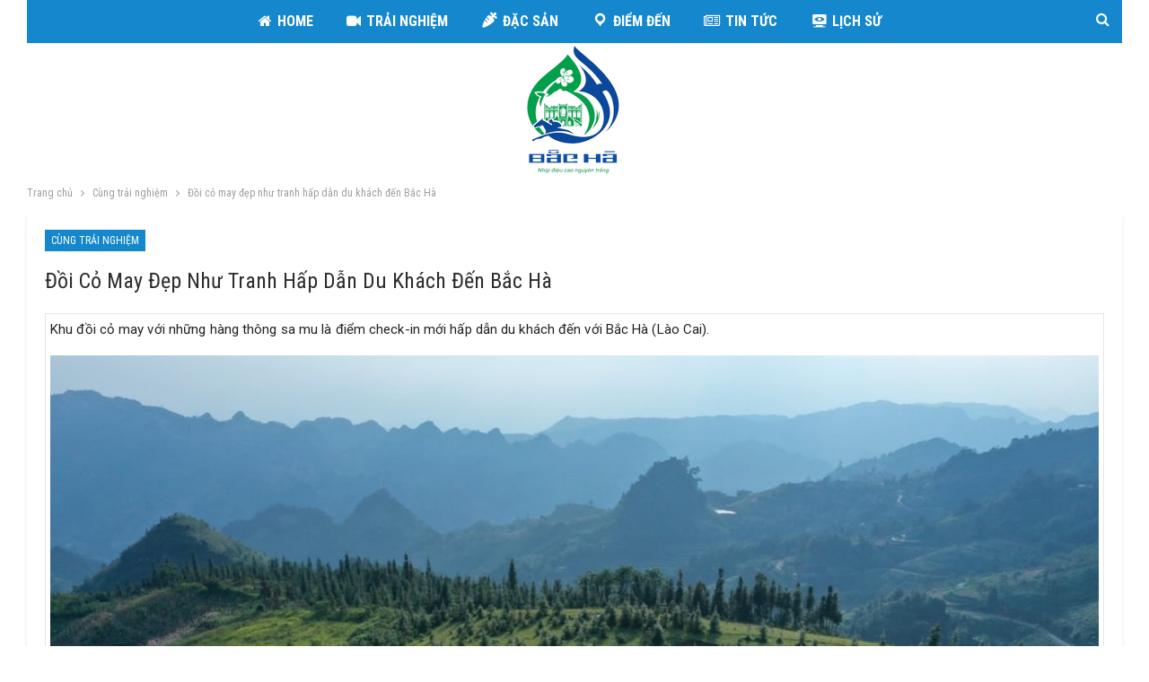

--- FILE ---
content_type: text/html; charset=UTF-8
request_url: https://dulichbacha.net/doi-co-may-dep-nhu-tranh-hap-dan-du-khach-den-bac-ha/
body_size: 21213
content:
	<!DOCTYPE html>
		<!--[if IE 8]>
	<html class="ie ie8" lang="vi" prefix="og: https://ogp.me/ns#"> <![endif]-->
	<!--[if IE 9]>
	<html class="ie ie9" lang="vi" prefix="og: https://ogp.me/ns#"> <![endif]-->
	<!--[if gt IE 9]><!-->
<html lang="vi" prefix="og: https://ogp.me/ns#"> <!--<![endif]-->
	<head><meta charset="UTF-8"><script>if(navigator.userAgent.match(/MSIE|Internet Explorer/i)||navigator.userAgent.match(/Trident\/7\..*?rv:11/i)){var href=document.location.href;if(!href.match(/[?&]nowprocket/)){if(href.indexOf("?")==-1){if(href.indexOf("#")==-1){document.location.href=href+"?nowprocket=1"}else{document.location.href=href.replace("#","?nowprocket=1#")}}else{if(href.indexOf("#")==-1){document.location.href=href+"&nowprocket=1"}else{document.location.href=href.replace("#","&nowprocket=1#")}}}}</script><script>class RocketLazyLoadScripts{constructor(){this.v="1.2.3",this.triggerEvents=["keydown","mousedown","mousemove","touchmove","touchstart","touchend","wheel"],this.userEventHandler=this._triggerListener.bind(this),this.touchStartHandler=this._onTouchStart.bind(this),this.touchMoveHandler=this._onTouchMove.bind(this),this.touchEndHandler=this._onTouchEnd.bind(this),this.clickHandler=this._onClick.bind(this),this.interceptedClicks=[],window.addEventListener("pageshow",t=>{this.persisted=t.persisted}),window.addEventListener("DOMContentLoaded",()=>{this._preconnect3rdParties()}),this.delayedScripts={normal:[],async:[],defer:[]},this.trash=[],this.allJQueries=[]}_addUserInteractionListener(t){if(document.hidden){t._triggerListener();return}this.triggerEvents.forEach(e=>window.addEventListener(e,t.userEventHandler,{passive:!0})),window.addEventListener("touchstart",t.touchStartHandler,{passive:!0}),window.addEventListener("mousedown",t.touchStartHandler),document.addEventListener("visibilitychange",t.userEventHandler)}_removeUserInteractionListener(){this.triggerEvents.forEach(t=>window.removeEventListener(t,this.userEventHandler,{passive:!0})),document.removeEventListener("visibilitychange",this.userEventHandler)}_onTouchStart(t){"HTML"!==t.target.tagName&&(window.addEventListener("touchend",this.touchEndHandler),window.addEventListener("mouseup",this.touchEndHandler),window.addEventListener("touchmove",this.touchMoveHandler,{passive:!0}),window.addEventListener("mousemove",this.touchMoveHandler),t.target.addEventListener("click",this.clickHandler),this._renameDOMAttribute(t.target,"onclick","rocket-onclick"),this._pendingClickStarted())}_onTouchMove(t){window.removeEventListener("touchend",this.touchEndHandler),window.removeEventListener("mouseup",this.touchEndHandler),window.removeEventListener("touchmove",this.touchMoveHandler,{passive:!0}),window.removeEventListener("mousemove",this.touchMoveHandler),t.target.removeEventListener("click",this.clickHandler),this._renameDOMAttribute(t.target,"rocket-onclick","onclick"),this._pendingClickFinished()}_onTouchEnd(t){window.removeEventListener("touchend",this.touchEndHandler),window.removeEventListener("mouseup",this.touchEndHandler),window.removeEventListener("touchmove",this.touchMoveHandler,{passive:!0}),window.removeEventListener("mousemove",this.touchMoveHandler)}_onClick(t){t.target.removeEventListener("click",this.clickHandler),this._renameDOMAttribute(t.target,"rocket-onclick","onclick"),this.interceptedClicks.push(t),t.preventDefault(),t.stopPropagation(),t.stopImmediatePropagation(),this._pendingClickFinished()}_replayClicks(){window.removeEventListener("touchstart",this.touchStartHandler,{passive:!0}),window.removeEventListener("mousedown",this.touchStartHandler),this.interceptedClicks.forEach(t=>{t.target.dispatchEvent(new MouseEvent("click",{view:t.view,bubbles:!0,cancelable:!0}))})}_waitForPendingClicks(){return new Promise(t=>{this._isClickPending?this._pendingClickFinished=t:t()})}_pendingClickStarted(){this._isClickPending=!0}_pendingClickFinished(){this._isClickPending=!1}_renameDOMAttribute(t,e,r){t.hasAttribute&&t.hasAttribute(e)&&(event.target.setAttribute(r,event.target.getAttribute(e)),event.target.removeAttribute(e))}_triggerListener(){this._removeUserInteractionListener(this),"loading"===document.readyState?document.addEventListener("DOMContentLoaded",this._loadEverythingNow.bind(this)):this._loadEverythingNow()}_preconnect3rdParties(){let t=[];document.querySelectorAll("script[type=rocketlazyloadscript]").forEach(e=>{if(e.hasAttribute("src")){let r=new URL(e.src).origin;r!==location.origin&&t.push({src:r,crossOrigin:e.crossOrigin||"module"===e.getAttribute("data-rocket-type")})}}),t=[...new Map(t.map(t=>[JSON.stringify(t),t])).values()],this._batchInjectResourceHints(t,"preconnect")}async _loadEverythingNow(){this.lastBreath=Date.now(),this._delayEventListeners(this),this._delayJQueryReady(this),this._handleDocumentWrite(),this._registerAllDelayedScripts(),this._preloadAllScripts(),await this._loadScriptsFromList(this.delayedScripts.normal),await this._loadScriptsFromList(this.delayedScripts.defer),await this._loadScriptsFromList(this.delayedScripts.async);try{await this._triggerDOMContentLoaded(),await this._triggerWindowLoad()}catch(t){console.error(t)}window.dispatchEvent(new Event("rocket-allScriptsLoaded")),this._waitForPendingClicks().then(()=>{this._replayClicks()}),this._emptyTrash()}_registerAllDelayedScripts(){document.querySelectorAll("script[type=rocketlazyloadscript]").forEach(t=>{t.hasAttribute("data-rocket-src")?t.hasAttribute("async")&&!1!==t.async?this.delayedScripts.async.push(t):t.hasAttribute("defer")&&!1!==t.defer||"module"===t.getAttribute("data-rocket-type")?this.delayedScripts.defer.push(t):this.delayedScripts.normal.push(t):this.delayedScripts.normal.push(t)})}async _transformScript(t){return new Promise((await this._littleBreath(),navigator.userAgent.indexOf("Firefox/")>0||""===navigator.vendor)?e=>{let r=document.createElement("script");[...t.attributes].forEach(t=>{let e=t.nodeName;"type"!==e&&("data-rocket-type"===e&&(e="type"),"data-rocket-src"===e&&(e="src"),r.setAttribute(e,t.nodeValue))}),t.text&&(r.text=t.text),r.hasAttribute("src")?(r.addEventListener("load",e),r.addEventListener("error",e)):(r.text=t.text,e());try{t.parentNode.replaceChild(r,t)}catch(i){e()}}:async e=>{function r(){t.setAttribute("data-rocket-status","failed"),e()}try{let i=t.getAttribute("data-rocket-type"),n=t.getAttribute("data-rocket-src");t.text,i?(t.type=i,t.removeAttribute("data-rocket-type")):t.removeAttribute("type"),t.addEventListener("load",function r(){t.setAttribute("data-rocket-status","executed"),e()}),t.addEventListener("error",r),n?(t.removeAttribute("data-rocket-src"),t.src=n):t.src="data:text/javascript;base64,"+window.btoa(unescape(encodeURIComponent(t.text)))}catch(s){r()}})}async _loadScriptsFromList(t){let e=t.shift();return e&&e.isConnected?(await this._transformScript(e),this._loadScriptsFromList(t)):Promise.resolve()}_preloadAllScripts(){this._batchInjectResourceHints([...this.delayedScripts.normal,...this.delayedScripts.defer,...this.delayedScripts.async],"preload")}_batchInjectResourceHints(t,e){var r=document.createDocumentFragment();t.forEach(t=>{let i=t.getAttribute&&t.getAttribute("data-rocket-src")||t.src;if(i){let n=document.createElement("link");n.href=i,n.rel=e,"preconnect"!==e&&(n.as="script"),t.getAttribute&&"module"===t.getAttribute("data-rocket-type")&&(n.crossOrigin=!0),t.crossOrigin&&(n.crossOrigin=t.crossOrigin),t.integrity&&(n.integrity=t.integrity),r.appendChild(n),this.trash.push(n)}}),document.head.appendChild(r)}_delayEventListeners(t){let e={};function r(t,r){!function t(r){!e[r]&&(e[r]={originalFunctions:{add:r.addEventListener,remove:r.removeEventListener},eventsToRewrite:[]},r.addEventListener=function(){arguments[0]=i(arguments[0]),e[r].originalFunctions.add.apply(r,arguments)},r.removeEventListener=function(){arguments[0]=i(arguments[0]),e[r].originalFunctions.remove.apply(r,arguments)});function i(t){return e[r].eventsToRewrite.indexOf(t)>=0?"rocket-"+t:t}}(t),e[t].eventsToRewrite.push(r)}function i(t,e){let r=t[e];Object.defineProperty(t,e,{get:()=>r||function(){},set(i){t["rocket"+e]=r=i}})}r(document,"DOMContentLoaded"),r(window,"DOMContentLoaded"),r(window,"load"),r(window,"pageshow"),r(document,"readystatechange"),i(document,"onreadystatechange"),i(window,"onload"),i(window,"onpageshow")}_delayJQueryReady(t){let e;function r(r){if(r&&r.fn&&!t.allJQueries.includes(r)){r.fn.ready=r.fn.init.prototype.ready=function(e){return t.domReadyFired?e.bind(document)(r):document.addEventListener("rocket-DOMContentLoaded",()=>e.bind(document)(r)),r([])};let i=r.fn.on;r.fn.on=r.fn.init.prototype.on=function(){if(this[0]===window){function t(t){return t.split(" ").map(t=>"load"===t||0===t.indexOf("load.")?"rocket-jquery-load":t).join(" ")}"string"==typeof arguments[0]||arguments[0]instanceof String?arguments[0]=t(arguments[0]):"object"==typeof arguments[0]&&Object.keys(arguments[0]).forEach(e=>{let r=arguments[0][e];delete arguments[0][e],arguments[0][t(e)]=r})}return i.apply(this,arguments),this},t.allJQueries.push(r)}e=r}r(window.jQuery),Object.defineProperty(window,"jQuery",{get:()=>e,set(t){r(t)}})}async _triggerDOMContentLoaded(){this.domReadyFired=!0,await this._littleBreath(),document.dispatchEvent(new Event("rocket-DOMContentLoaded")),await this._littleBreath(),window.dispatchEvent(new Event("rocket-DOMContentLoaded")),await this._littleBreath(),document.dispatchEvent(new Event("rocket-readystatechange")),await this._littleBreath(),document.rocketonreadystatechange&&document.rocketonreadystatechange()}async _triggerWindowLoad(){await this._littleBreath(),window.dispatchEvent(new Event("rocket-load")),await this._littleBreath(),window.rocketonload&&window.rocketonload(),await this._littleBreath(),this.allJQueries.forEach(t=>t(window).trigger("rocket-jquery-load")),await this._littleBreath();let t=new Event("rocket-pageshow");t.persisted=this.persisted,window.dispatchEvent(t),await this._littleBreath(),window.rocketonpageshow&&window.rocketonpageshow({persisted:this.persisted})}_handleDocumentWrite(){let t=new Map;document.write=document.writeln=function(e){let r=document.currentScript;r||console.error("WPRocket unable to document.write this: "+e);let i=document.createRange(),n=r.parentElement,s=t.get(r);void 0===s&&(s=r.nextSibling,t.set(r,s));let a=document.createDocumentFragment();i.setStart(a,0),a.appendChild(i.createContextualFragment(e)),n.insertBefore(a,s)}}async _littleBreath(){Date.now()-this.lastBreath>45&&(await this._requestAnimFrame(),this.lastBreath=Date.now())}async _requestAnimFrame(){return document.hidden?new Promise(t=>setTimeout(t)):new Promise(t=>requestAnimationFrame(t))}_emptyTrash(){this.trash.forEach(t=>t.remove())}static run(){let t=new RocketLazyLoadScripts;t._addUserInteractionListener(t)}}RocketLazyLoadScripts.run();</script>
				
		<meta http-equiv="X-UA-Compatible" content="IE=edge">
		<meta name="viewport" content="width=device-width, initial-scale=1.0">
		<link rel="pingback" href="https://dulichbacha.net/xmlrpc.php"/>

		
<!-- Tối ưu hóa công cụ tìm kiếm bởi Rank Math PRO - https://rankmath.com/ -->
<title>Đồi cỏ may đẹp như tranh hấp dẫn du khách đến Bắc Hà - Du Lịch Bắc Hà.Net</title><link rel="preload" as="style" href="https://fonts.googleapis.com/css?family=Roboto%20Condensed%3A400%2C300%2C700%7CRoboto%3A500%2C400%7CLato%3A400&#038;display=swap" /><link rel="stylesheet" href="https://fonts.googleapis.com/css?family=Roboto%20Condensed%3A400%2C300%2C700%7CRoboto%3A500%2C400%7CLato%3A400&#038;display=swap" media="print" onload="this.media='all'" /><noscript><link rel="stylesheet" href="https://fonts.googleapis.com/css?family=Roboto%20Condensed%3A400%2C300%2C700%7CRoboto%3A500%2C400%7CLato%3A400&#038;display=swap" /></noscript>
<meta name="robots" content="index, follow, max-snippet:-1, max-video-preview:-1, max-image-preview:large"/>
<link rel="canonical" href="https://dulichbacha.net/doi-co-may-dep-nhu-tranh-hap-dan-du-khach-den-bac-ha/" />
<meta property="og:locale" content="vi_VN" />
<meta property="og:type" content="article" />
<meta property="og:title" content="Đồi cỏ may đẹp như tranh hấp dẫn du khách đến Bắc Hà - Du Lịch Bắc Hà.Net" />
<meta property="og:description" content="Khu đồi cỏ may với những hàng thông sa mu là điểm check-in mới hấp dẫn du khách đến với Bắc Hà (Lào Cai). Khu đồi cỏ may thuộc địa phận thôn Cốc Sâm, xã Cốc Ly (huyện Bắc Hà, Lào Cai) là điểm khám phá mới. Để di chuyển đến đây chỉ có thể [&hellip;]" />
<meta property="og:url" content="https://dulichbacha.net/doi-co-may-dep-nhu-tranh-hap-dan-du-khach-den-bac-ha/" />
<meta property="article:section" content="Cùng trải nghiệm" />
<meta property="og:updated_time" content="2023-11-08T15:35:24+07:00" />
<meta property="article:published_time" content="2023-11-08T15:35:04+07:00" />
<meta property="article:modified_time" content="2023-11-08T15:35:24+07:00" />
<meta name="twitter:card" content="summary_large_image" />
<meta name="twitter:title" content="Đồi cỏ may đẹp như tranh hấp dẫn du khách đến Bắc Hà - Du Lịch Bắc Hà.Net" />
<meta name="twitter:description" content="Khu đồi cỏ may với những hàng thông sa mu là điểm check-in mới hấp dẫn du khách đến với Bắc Hà (Lào Cai). Khu đồi cỏ may thuộc địa phận thôn Cốc Sâm, xã Cốc Ly (huyện Bắc Hà, Lào Cai) là điểm khám phá mới. Để di chuyển đến đây chỉ có thể [&hellip;]" />
<meta name="twitter:label1" content="Được viết bởi" />
<meta name="twitter:data1" content="Du lịch Bắc Hà" />
<meta name="twitter:label2" content="Thời gian để đọc" />
<meta name="twitter:data2" content="2 phút" />
<script type="application/ld+json" class="rank-math-schema-pro">{"@context":"https://schema.org","@graph":[{"@type":["Person","Organization"],"@id":"https://dulichbacha.net/#person","name":"Du L\u1ecbch B\u1eafc H\u00e0.Net"},{"@type":"WebSite","@id":"https://dulichbacha.net/#website","url":"https://dulichbacha.net","publisher":{"@id":"https://dulichbacha.net/#person"},"inLanguage":"vi"},{"@type":"ImageObject","@id":"https://dulichbacha.net/wp-content/uploads/2023/11/z4856234853168_93f1701fbc9c1a5535e3ac0dce9fb780-095835_256-111307.jpg","url":"https://dulichbacha.net/wp-content/uploads/2023/11/z4856234853168_93f1701fbc9c1a5535e3ac0dce9fb780-095835_256-111307.jpg","width":"1080","height":"720","caption":"\u0110\u1ed3i c\u1ecf may \u0111\u1eb9p nh\u01b0 tranh h\u1ea5p d\u1eabn du kh\u00e1ch \u0111\u1ebfn B\u1eafc H\u00e0","inLanguage":"vi"},{"@type":"WebPage","@id":"https://dulichbacha.net/doi-co-may-dep-nhu-tranh-hap-dan-du-khach-den-bac-ha/#webpage","url":"https://dulichbacha.net/doi-co-may-dep-nhu-tranh-hap-dan-du-khach-den-bac-ha/","name":"\u0110\u1ed3i c\u1ecf may \u0111\u1eb9p nh\u01b0 tranh h\u1ea5p d\u1eabn du kh\u00e1ch \u0111\u1ebfn B\u1eafc H\u00e0 - Du L\u1ecbch B\u1eafc H\u00e0.Net","datePublished":"2023-11-08T15:35:04+07:00","dateModified":"2023-11-08T15:35:24+07:00","isPartOf":{"@id":"https://dulichbacha.net/#website"},"primaryImageOfPage":{"@id":"https://dulichbacha.net/wp-content/uploads/2023/11/z4856234853168_93f1701fbc9c1a5535e3ac0dce9fb780-095835_256-111307.jpg"},"inLanguage":"vi"},{"@type":"Person","@id":"https://dulichbacha.net/author/dulichbh/","name":"Du l\u1ecbch B\u1eafc H\u00e0","url":"https://dulichbacha.net/author/dulichbh/","image":{"@type":"ImageObject","@id":"https://secure.gravatar.com/avatar/c025c3192cb91507b35af928e4646949fb578f0bfa6f1e4c610be67f308359bc?s=96&amp;r=g","url":"https://secure.gravatar.com/avatar/c025c3192cb91507b35af928e4646949fb578f0bfa6f1e4c610be67f308359bc?s=96&amp;r=g","caption":"Du l\u1ecbch B\u1eafc H\u00e0","inLanguage":"vi"},"sameAs":["dulichbh"]},{"@type":"BlogPosting","headline":"\u0110\u1ed3i c\u1ecf may \u0111\u1eb9p nh\u01b0 tranh h\u1ea5p d\u1eabn du kh\u00e1ch \u0111\u1ebfn B\u1eafc H\u00e0 - Du L\u1ecbch B\u1eafc H\u00e0.Net","datePublished":"2023-11-08T15:35:04+07:00","dateModified":"2023-11-08T15:35:24+07:00","author":{"@id":"https://dulichbacha.net/author/dulichbh/","name":"Du l\u1ecbch B\u1eafc H\u00e0"},"publisher":{"@id":"https://dulichbacha.net/#person"},"description":"Khu \u0111\u1ed3i c\u1ecf may v\u1edbi nh\u1eefng h\u00e0ng th\u00f4ng sa mu l\u00e0 \u0111i\u1ec3m check-in m\u1edbi h\u1ea5p d\u1eabn du kh\u00e1ch \u0111\u1ebfn v\u1edbi B\u1eafc H\u00e0 (L\u00e0o Cai).","name":"\u0110\u1ed3i c\u1ecf may \u0111\u1eb9p nh\u01b0 tranh h\u1ea5p d\u1eabn du kh\u00e1ch \u0111\u1ebfn B\u1eafc H\u00e0 - Du L\u1ecbch B\u1eafc H\u00e0.Net","@id":"https://dulichbacha.net/doi-co-may-dep-nhu-tranh-hap-dan-du-khach-den-bac-ha/#richSnippet","isPartOf":{"@id":"https://dulichbacha.net/doi-co-may-dep-nhu-tranh-hap-dan-du-khach-den-bac-ha/#webpage"},"image":{"@id":"https://dulichbacha.net/wp-content/uploads/2023/11/z4856234853168_93f1701fbc9c1a5535e3ac0dce9fb780-095835_256-111307.jpg"},"inLanguage":"vi","mainEntityOfPage":{"@id":"https://dulichbacha.net/doi-co-may-dep-nhu-tranh-hap-dan-du-khach-den-bac-ha/#webpage"}}]}</script>
<!-- /Plugin SEO WordPress Rank Math -->


<!-- Better Open Graph, Schema.org & Twitter Integration -->
<meta property="og:locale" content="vi"/>
<meta property="og:site_name" content="Du Lịch Bắc Hà.Net"/>
<meta property="og:url" content="https://dulichbacha.net/doi-co-may-dep-nhu-tranh-hap-dan-du-khach-den-bac-ha/"/>
<meta property="og:title" content="Đồi cỏ may đẹp như tranh hấp dẫn du khách đến Bắc Hà"/>
<meta property="article:section" content="Cùng trải nghiệm"/>
<meta property="og:description" content="Khu đồi cỏ may với những hàng thông sa mu là điểm check-in mới hấp dẫn du khách đến với Bắc Hà (Lào Cai).Khu đồi cỏ may thuộc địa phận thôn Cốc Sâm, xã Cốc Ly (huyện Bắc Hà, Lào Cai) là điểm khám phá mới. Để di chuyển đến đây chỉ có thể đi bằng xe, m"/>
<meta property="og:type" content="article"/>
<meta name="twitter:card" content="summary"/>
<meta name="twitter:url" content="https://dulichbacha.net/doi-co-may-dep-nhu-tranh-hap-dan-du-khach-den-bac-ha/"/>
<meta name="twitter:title" content="Đồi cỏ may đẹp như tranh hấp dẫn du khách đến Bắc Hà"/>
<meta name="twitter:description" content="Khu đồi cỏ may với những hàng thông sa mu là điểm check-in mới hấp dẫn du khách đến với Bắc Hà (Lào Cai).Khu đồi cỏ may thuộc địa phận thôn Cốc Sâm, xã Cốc Ly (huyện Bắc Hà, Lào Cai) là điểm khám phá mới. Để di chuyển đến đây chỉ có thể đi bằng xe, m"/>
<!-- / Better Open Graph, Schema.org & Twitter Integration. -->
<link rel='dns-prefetch' href='//fonts.googleapis.com' />
<link href='https://fonts.gstatic.com' crossorigin rel='preconnect' />
<link rel="alternate" type="application/rss+xml" title="Dòng thông tin Du Lịch Bắc Hà.Net &raquo;" href="https://dulichbacha.net/feed/" />
<link rel="alternate" type="application/rss+xml" title="Du Lịch Bắc Hà.Net &raquo; Dòng bình luận" href="https://dulichbacha.net/comments/feed/" />
<link rel="alternate" title="oNhúng (JSON)" type="application/json+oembed" href="https://dulichbacha.net/wp-json/oembed/1.0/embed?url=https%3A%2F%2Fdulichbacha.net%2Fdoi-co-may-dep-nhu-tranh-hap-dan-du-khach-den-bac-ha%2F" />
<link rel="alternate" title="oNhúng (XML)" type="text/xml+oembed" href="https://dulichbacha.net/wp-json/oembed/1.0/embed?url=https%3A%2F%2Fdulichbacha.net%2Fdoi-co-may-dep-nhu-tranh-hap-dan-du-khach-den-bac-ha%2F&#038;format=xml" />
<style id='wp-img-auto-sizes-contain-inline-css' type='text/css'>
img:is([sizes=auto i],[sizes^="auto," i]){contain-intrinsic-size:3000px 1500px}
/*# sourceURL=wp-img-auto-sizes-contain-inline-css */
</style>
<link rel='stylesheet' id='dashicons-css' href='https://dulichbacha.net/wp-includes/css/dashicons.min.css?ver=6.9' type='text/css' media='all' />
<link rel='stylesheet' id='menu-icons-extra-css' href='https://dulichbacha.net/wp-content/plugins/menu-icons/css/extra.min.css?ver=0.13.20' type='text/css' media='all' />
<style id='wp-emoji-styles-inline-css' type='text/css'>

	img.wp-smiley, img.emoji {
		display: inline !important;
		border: none !important;
		box-shadow: none !important;
		height: 1em !important;
		width: 1em !important;
		margin: 0 0.07em !important;
		vertical-align: -0.1em !important;
		background: none !important;
		padding: 0 !important;
	}
/*# sourceURL=wp-emoji-styles-inline-css */
</style>
<style id='wp-block-library-inline-css' type='text/css'>
:root{--wp-block-synced-color:#7a00df;--wp-block-synced-color--rgb:122,0,223;--wp-bound-block-color:var(--wp-block-synced-color);--wp-editor-canvas-background:#ddd;--wp-admin-theme-color:#007cba;--wp-admin-theme-color--rgb:0,124,186;--wp-admin-theme-color-darker-10:#006ba1;--wp-admin-theme-color-darker-10--rgb:0,107,160.5;--wp-admin-theme-color-darker-20:#005a87;--wp-admin-theme-color-darker-20--rgb:0,90,135;--wp-admin-border-width-focus:2px}@media (min-resolution:192dpi){:root{--wp-admin-border-width-focus:1.5px}}.wp-element-button{cursor:pointer}:root .has-very-light-gray-background-color{background-color:#eee}:root .has-very-dark-gray-background-color{background-color:#313131}:root .has-very-light-gray-color{color:#eee}:root .has-very-dark-gray-color{color:#313131}:root .has-vivid-green-cyan-to-vivid-cyan-blue-gradient-background{background:linear-gradient(135deg,#00d084,#0693e3)}:root .has-purple-crush-gradient-background{background:linear-gradient(135deg,#34e2e4,#4721fb 50%,#ab1dfe)}:root .has-hazy-dawn-gradient-background{background:linear-gradient(135deg,#faaca8,#dad0ec)}:root .has-subdued-olive-gradient-background{background:linear-gradient(135deg,#fafae1,#67a671)}:root .has-atomic-cream-gradient-background{background:linear-gradient(135deg,#fdd79a,#004a59)}:root .has-nightshade-gradient-background{background:linear-gradient(135deg,#330968,#31cdcf)}:root .has-midnight-gradient-background{background:linear-gradient(135deg,#020381,#2874fc)}:root{--wp--preset--font-size--normal:16px;--wp--preset--font-size--huge:42px}.has-regular-font-size{font-size:1em}.has-larger-font-size{font-size:2.625em}.has-normal-font-size{font-size:var(--wp--preset--font-size--normal)}.has-huge-font-size{font-size:var(--wp--preset--font-size--huge)}.has-text-align-center{text-align:center}.has-text-align-left{text-align:left}.has-text-align-right{text-align:right}.has-fit-text{white-space:nowrap!important}#end-resizable-editor-section{display:none}.aligncenter{clear:both}.items-justified-left{justify-content:flex-start}.items-justified-center{justify-content:center}.items-justified-right{justify-content:flex-end}.items-justified-space-between{justify-content:space-between}.screen-reader-text{border:0;clip-path:inset(50%);height:1px;margin:-1px;overflow:hidden;padding:0;position:absolute;width:1px;word-wrap:normal!important}.screen-reader-text:focus{background-color:#ddd;clip-path:none;color:#444;display:block;font-size:1em;height:auto;left:5px;line-height:normal;padding:15px 23px 14px;text-decoration:none;top:5px;width:auto;z-index:100000}html :where(.has-border-color){border-style:solid}html :where([style*=border-top-color]){border-top-style:solid}html :where([style*=border-right-color]){border-right-style:solid}html :where([style*=border-bottom-color]){border-bottom-style:solid}html :where([style*=border-left-color]){border-left-style:solid}html :where([style*=border-width]){border-style:solid}html :where([style*=border-top-width]){border-top-style:solid}html :where([style*=border-right-width]){border-right-style:solid}html :where([style*=border-bottom-width]){border-bottom-style:solid}html :where([style*=border-left-width]){border-left-style:solid}html :where(img[class*=wp-image-]){height:auto;max-width:100%}:where(figure){margin:0 0 1em}html :where(.is-position-sticky){--wp-admin--admin-bar--position-offset:var(--wp-admin--admin-bar--height,0px)}@media screen and (max-width:600px){html :where(.is-position-sticky){--wp-admin--admin-bar--position-offset:0px}}

/*# sourceURL=wp-block-library-inline-css */
</style><style id='global-styles-inline-css' type='text/css'>
:root{--wp--preset--aspect-ratio--square: 1;--wp--preset--aspect-ratio--4-3: 4/3;--wp--preset--aspect-ratio--3-4: 3/4;--wp--preset--aspect-ratio--3-2: 3/2;--wp--preset--aspect-ratio--2-3: 2/3;--wp--preset--aspect-ratio--16-9: 16/9;--wp--preset--aspect-ratio--9-16: 9/16;--wp--preset--color--black: #000000;--wp--preset--color--cyan-bluish-gray: #abb8c3;--wp--preset--color--white: #ffffff;--wp--preset--color--pale-pink: #f78da7;--wp--preset--color--vivid-red: #cf2e2e;--wp--preset--color--luminous-vivid-orange: #ff6900;--wp--preset--color--luminous-vivid-amber: #fcb900;--wp--preset--color--light-green-cyan: #7bdcb5;--wp--preset--color--vivid-green-cyan: #00d084;--wp--preset--color--pale-cyan-blue: #8ed1fc;--wp--preset--color--vivid-cyan-blue: #0693e3;--wp--preset--color--vivid-purple: #9b51e0;--wp--preset--gradient--vivid-cyan-blue-to-vivid-purple: linear-gradient(135deg,rgb(6,147,227) 0%,rgb(155,81,224) 100%);--wp--preset--gradient--light-green-cyan-to-vivid-green-cyan: linear-gradient(135deg,rgb(122,220,180) 0%,rgb(0,208,130) 100%);--wp--preset--gradient--luminous-vivid-amber-to-luminous-vivid-orange: linear-gradient(135deg,rgb(252,185,0) 0%,rgb(255,105,0) 100%);--wp--preset--gradient--luminous-vivid-orange-to-vivid-red: linear-gradient(135deg,rgb(255,105,0) 0%,rgb(207,46,46) 100%);--wp--preset--gradient--very-light-gray-to-cyan-bluish-gray: linear-gradient(135deg,rgb(238,238,238) 0%,rgb(169,184,195) 100%);--wp--preset--gradient--cool-to-warm-spectrum: linear-gradient(135deg,rgb(74,234,220) 0%,rgb(151,120,209) 20%,rgb(207,42,186) 40%,rgb(238,44,130) 60%,rgb(251,105,98) 80%,rgb(254,248,76) 100%);--wp--preset--gradient--blush-light-purple: linear-gradient(135deg,rgb(255,206,236) 0%,rgb(152,150,240) 100%);--wp--preset--gradient--blush-bordeaux: linear-gradient(135deg,rgb(254,205,165) 0%,rgb(254,45,45) 50%,rgb(107,0,62) 100%);--wp--preset--gradient--luminous-dusk: linear-gradient(135deg,rgb(255,203,112) 0%,rgb(199,81,192) 50%,rgb(65,88,208) 100%);--wp--preset--gradient--pale-ocean: linear-gradient(135deg,rgb(255,245,203) 0%,rgb(182,227,212) 50%,rgb(51,167,181) 100%);--wp--preset--gradient--electric-grass: linear-gradient(135deg,rgb(202,248,128) 0%,rgb(113,206,126) 100%);--wp--preset--gradient--midnight: linear-gradient(135deg,rgb(2,3,129) 0%,rgb(40,116,252) 100%);--wp--preset--font-size--small: 13px;--wp--preset--font-size--medium: 20px;--wp--preset--font-size--large: 36px;--wp--preset--font-size--x-large: 42px;--wp--preset--spacing--20: 0.44rem;--wp--preset--spacing--30: 0.67rem;--wp--preset--spacing--40: 1rem;--wp--preset--spacing--50: 1.5rem;--wp--preset--spacing--60: 2.25rem;--wp--preset--spacing--70: 3.38rem;--wp--preset--spacing--80: 5.06rem;--wp--preset--shadow--natural: 6px 6px 9px rgba(0, 0, 0, 0.2);--wp--preset--shadow--deep: 12px 12px 50px rgba(0, 0, 0, 0.4);--wp--preset--shadow--sharp: 6px 6px 0px rgba(0, 0, 0, 0.2);--wp--preset--shadow--outlined: 6px 6px 0px -3px rgb(255, 255, 255), 6px 6px rgb(0, 0, 0);--wp--preset--shadow--crisp: 6px 6px 0px rgb(0, 0, 0);}:where(.is-layout-flex){gap: 0.5em;}:where(.is-layout-grid){gap: 0.5em;}body .is-layout-flex{display: flex;}.is-layout-flex{flex-wrap: wrap;align-items: center;}.is-layout-flex > :is(*, div){margin: 0;}body .is-layout-grid{display: grid;}.is-layout-grid > :is(*, div){margin: 0;}:where(.wp-block-columns.is-layout-flex){gap: 2em;}:where(.wp-block-columns.is-layout-grid){gap: 2em;}:where(.wp-block-post-template.is-layout-flex){gap: 1.25em;}:where(.wp-block-post-template.is-layout-grid){gap: 1.25em;}.has-black-color{color: var(--wp--preset--color--black) !important;}.has-cyan-bluish-gray-color{color: var(--wp--preset--color--cyan-bluish-gray) !important;}.has-white-color{color: var(--wp--preset--color--white) !important;}.has-pale-pink-color{color: var(--wp--preset--color--pale-pink) !important;}.has-vivid-red-color{color: var(--wp--preset--color--vivid-red) !important;}.has-luminous-vivid-orange-color{color: var(--wp--preset--color--luminous-vivid-orange) !important;}.has-luminous-vivid-amber-color{color: var(--wp--preset--color--luminous-vivid-amber) !important;}.has-light-green-cyan-color{color: var(--wp--preset--color--light-green-cyan) !important;}.has-vivid-green-cyan-color{color: var(--wp--preset--color--vivid-green-cyan) !important;}.has-pale-cyan-blue-color{color: var(--wp--preset--color--pale-cyan-blue) !important;}.has-vivid-cyan-blue-color{color: var(--wp--preset--color--vivid-cyan-blue) !important;}.has-vivid-purple-color{color: var(--wp--preset--color--vivid-purple) !important;}.has-black-background-color{background-color: var(--wp--preset--color--black) !important;}.has-cyan-bluish-gray-background-color{background-color: var(--wp--preset--color--cyan-bluish-gray) !important;}.has-white-background-color{background-color: var(--wp--preset--color--white) !important;}.has-pale-pink-background-color{background-color: var(--wp--preset--color--pale-pink) !important;}.has-vivid-red-background-color{background-color: var(--wp--preset--color--vivid-red) !important;}.has-luminous-vivid-orange-background-color{background-color: var(--wp--preset--color--luminous-vivid-orange) !important;}.has-luminous-vivid-amber-background-color{background-color: var(--wp--preset--color--luminous-vivid-amber) !important;}.has-light-green-cyan-background-color{background-color: var(--wp--preset--color--light-green-cyan) !important;}.has-vivid-green-cyan-background-color{background-color: var(--wp--preset--color--vivid-green-cyan) !important;}.has-pale-cyan-blue-background-color{background-color: var(--wp--preset--color--pale-cyan-blue) !important;}.has-vivid-cyan-blue-background-color{background-color: var(--wp--preset--color--vivid-cyan-blue) !important;}.has-vivid-purple-background-color{background-color: var(--wp--preset--color--vivid-purple) !important;}.has-black-border-color{border-color: var(--wp--preset--color--black) !important;}.has-cyan-bluish-gray-border-color{border-color: var(--wp--preset--color--cyan-bluish-gray) !important;}.has-white-border-color{border-color: var(--wp--preset--color--white) !important;}.has-pale-pink-border-color{border-color: var(--wp--preset--color--pale-pink) !important;}.has-vivid-red-border-color{border-color: var(--wp--preset--color--vivid-red) !important;}.has-luminous-vivid-orange-border-color{border-color: var(--wp--preset--color--luminous-vivid-orange) !important;}.has-luminous-vivid-amber-border-color{border-color: var(--wp--preset--color--luminous-vivid-amber) !important;}.has-light-green-cyan-border-color{border-color: var(--wp--preset--color--light-green-cyan) !important;}.has-vivid-green-cyan-border-color{border-color: var(--wp--preset--color--vivid-green-cyan) !important;}.has-pale-cyan-blue-border-color{border-color: var(--wp--preset--color--pale-cyan-blue) !important;}.has-vivid-cyan-blue-border-color{border-color: var(--wp--preset--color--vivid-cyan-blue) !important;}.has-vivid-purple-border-color{border-color: var(--wp--preset--color--vivid-purple) !important;}.has-vivid-cyan-blue-to-vivid-purple-gradient-background{background: var(--wp--preset--gradient--vivid-cyan-blue-to-vivid-purple) !important;}.has-light-green-cyan-to-vivid-green-cyan-gradient-background{background: var(--wp--preset--gradient--light-green-cyan-to-vivid-green-cyan) !important;}.has-luminous-vivid-amber-to-luminous-vivid-orange-gradient-background{background: var(--wp--preset--gradient--luminous-vivid-amber-to-luminous-vivid-orange) !important;}.has-luminous-vivid-orange-to-vivid-red-gradient-background{background: var(--wp--preset--gradient--luminous-vivid-orange-to-vivid-red) !important;}.has-very-light-gray-to-cyan-bluish-gray-gradient-background{background: var(--wp--preset--gradient--very-light-gray-to-cyan-bluish-gray) !important;}.has-cool-to-warm-spectrum-gradient-background{background: var(--wp--preset--gradient--cool-to-warm-spectrum) !important;}.has-blush-light-purple-gradient-background{background: var(--wp--preset--gradient--blush-light-purple) !important;}.has-blush-bordeaux-gradient-background{background: var(--wp--preset--gradient--blush-bordeaux) !important;}.has-luminous-dusk-gradient-background{background: var(--wp--preset--gradient--luminous-dusk) !important;}.has-pale-ocean-gradient-background{background: var(--wp--preset--gradient--pale-ocean) !important;}.has-electric-grass-gradient-background{background: var(--wp--preset--gradient--electric-grass) !important;}.has-midnight-gradient-background{background: var(--wp--preset--gradient--midnight) !important;}.has-small-font-size{font-size: var(--wp--preset--font-size--small) !important;}.has-medium-font-size{font-size: var(--wp--preset--font-size--medium) !important;}.has-large-font-size{font-size: var(--wp--preset--font-size--large) !important;}.has-x-large-font-size{font-size: var(--wp--preset--font-size--x-large) !important;}
/*# sourceURL=global-styles-inline-css */
</style>

<style id='classic-theme-styles-inline-css' type='text/css'>
/*! This file is auto-generated */
.wp-block-button__link{color:#fff;background-color:#32373c;border-radius:9999px;box-shadow:none;text-decoration:none;padding:calc(.667em + 2px) calc(1.333em + 2px);font-size:1.125em}.wp-block-file__button{background:#32373c;color:#fff;text-decoration:none}
/*# sourceURL=/wp-includes/css/classic-themes.min.css */
</style>

<script type="rocketlazyloadscript" data-rocket-type="text/javascript" data-rocket-src="https://dulichbacha.net/wp-includes/js/jquery/jquery.min.js?ver=3.7.1" id="jquery-core-js" defer></script>
<script type="rocketlazyloadscript" data-rocket-type="text/javascript" data-rocket-src="https://dulichbacha.net/wp-includes/js/jquery/jquery-migrate.min.js?ver=3.4.1" id="jquery-migrate-js" defer></script>
<link rel="https://api.w.org/" href="https://dulichbacha.net/wp-json/" /><link rel="alternate" title="JSON" type="application/json" href="https://dulichbacha.net/wp-json/wp/v2/posts/5009" /><link rel="EditURI" type="application/rsd+xml" title="RSD" href="https://dulichbacha.net/xmlrpc.php?rsd" />
<meta name="generator" content="WordPress 6.9" />
<link rel='shortlink' href='https://dulichbacha.net/?p=5009' />
<!-- FIFU:meta:begin:image -->
<meta property="og:image" content="https://dulichbacha.net/wp-content/uploads/2023/11/z4856234853168_93f1701fbc9c1a5535e3ac0dce9fb780-095835_256-111307.jpg" />
<!-- FIFU:meta:end:image --><!-- FIFU:meta:begin:twitter -->
<meta name="twitter:card" content="summary_large_image" />
<meta name="twitter:title" content="Đồi cỏ may đẹp như tranh hấp dẫn du khách đến Bắc Hà" />
<meta name="twitter:description" content="" />
<meta name="twitter:image" content="https://dulichbacha.net/wp-content/uploads/2023/11/z4856234853168_93f1701fbc9c1a5535e3ac0dce9fb780-095835_256-111307.jpg" />
<!-- FIFU:meta:end:twitter -->			<link rel="shortcut icon" href="https://dulichbacha.net/wp-content/uploads/2020/08/favicon-16x16-1.png">			<link rel="apple-touch-icon" href="https://dulichbacha.net/wp-content/uploads/2020/08/apple-icon-57x57-1.png">			<link rel="apple-touch-icon" sizes="114x114" href="https://dulichbacha.net/wp-content/uploads/2020/08/ms-icon-144x144-1.png">			<link rel="apple-touch-icon" sizes="72x72" href="https://dulichbacha.net/wp-content/uploads/2020/08/apple-icon-72x72-1.png">			<link rel="apple-touch-icon" sizes="144x144" href="https://dulichbacha.net/wp-content/uploads/2020/08/android-icon-144x144-1.png"><script type="rocketlazyloadscript" data-rocket-type="text/javascript" id="google_gtagjs" data-rocket-src="https://www.googletagmanager.com/gtag/js?id=G-DD6NVWE29K" async="async"></script>
<script type="rocketlazyloadscript" data-rocket-type="text/javascript" id="google_gtagjs-inline">
/* <![CDATA[ */
window.dataLayer = window.dataLayer || [];function gtag(){dataLayer.push(arguments);}gtag('js', new Date());gtag('config', 'G-DD6NVWE29K', {} );
/* ]]> */
</script>
<script type="application/ld+json">{
    "@context": "http://schema.org/",
    "@type": "Organization",
    "@id": "#organization",
    "logo": {
        "@type": "ImageObject",
        "url": "https://dulichbacha.net/wp-content/uploads/2023/10/1401.lao_cai_cong_bo_bo_nhan_dien_du_lich_bac_ha-removebg-preview-1.png"
    },
    "url": "https://dulichbacha.net/",
    "name": "Du L\u1ecbch B\u1eafc H\u00e0.Net",
    "description": "Trang th\u00f4ng tin qu\u1ea3ng b\u00e1 du l\u1ecbch huy\u1ec7n B\u1eafc H\u00e0 - t\u1ec9nh L\u00e0o Cai"
}</script>
<script type="application/ld+json">{
    "@context": "http://schema.org/",
    "@type": "WebSite",
    "name": "Du L\u1ecbch B\u1eafc H\u00e0.Net",
    "alternateName": "Trang th\u00f4ng tin qu\u1ea3ng b\u00e1 du l\u1ecbch huy\u1ec7n B\u1eafc H\u00e0 - t\u1ec9nh L\u00e0o Cai",
    "url": "https://dulichbacha.net/"
}</script>
<script type="application/ld+json">{
    "@context": "http://schema.org/",
    "@type": "BlogPosting",
    "headline": "\u0110\u1ed3i c\u1ecf may \u0111\u1eb9p nh\u01b0 tranh h\u1ea5p d\u1eabn du kh\u00e1ch \u0111\u1ebfn B\u1eafc H\u00e0",
    "description": "Khu \u0111\u1ed3i c\u1ecf may v\u1edbi nh\u1eefng h\u00e0ng th\u00f4ng sa mu l\u00e0 \u0111i\u1ec3m check-in m\u1edbi h\u1ea5p d\u1eabn du kh\u00e1ch \u0111\u1ebfn v\u1edbi B\u1eafc H\u00e0 (L\u00e0o Cai).Khu \u0111\u1ed3i c\u1ecf may thu\u1ed9c \u0111\u1ecba ph\u1eadn th\u00f4n C\u1ed1c S\u00e2m, x\u00e3 C\u1ed1c Ly (huy\u1ec7n B\u1eafc H\u00e0, L\u00e0o Cai) l\u00e0 \u0111i\u1ec3m kh\u00e1m ph\u00e1 m\u1edbi. \u0110\u1ec3 di chuy\u1ec3n \u0111\u1ebfn \u0111\u00e2y ch\u1ec9 c\u00f3 th\u1ec3 \u0111i b\u1eb1ng xe, m",
    "datePublished": "2023-11-08",
    "dateModified": "2023-11-08",
    "author": {
        "@type": "Person",
        "@id": "#person-DulchBcH",
        "name": "Du l\u1ecbch B\u1eafc H\u00e0"
    },
    "image": "https://dulichbacha.net/wp-content/uploads/2023/11/z4856234853168_93f1701fbc9c1a5535e3ac0dce9fb780-095835_256-111307.jpg",
    "interactionStatistic": [
        {
            "@type": "InteractionCounter",
            "interactionType": "http://schema.org/CommentAction",
            "userInteractionCount": "0"
        }
    ],
    "publisher": {
        "@id": "#organization"
    },
    "mainEntityOfPage": "https://dulichbacha.net/doi-co-may-dep-nhu-tranh-hap-dan-du-khach-den-bac-ha/"
}</script>
<link rel='stylesheet' id='bf-minifed-css-1' href='https://dulichbacha.net/wp-content/bs-booster-cache/65d360fb27647dfa3a6b1a349d31a12f.css' type='text/css' media='all' />
<link rel='stylesheet' id='7.11.0-1768700878' href='https://dulichbacha.net/wp-content/bs-booster-cache/eea33ac5e2635fc7a6110889778de2f3.css' type='text/css' media='all' />
<link rel="icon" href="https://dulichbacha.net/wp-content/uploads/2022/08/cropped-ms-icon-144x144-1-60x60.png" sizes="32x32" />
<link rel="icon" href="https://dulichbacha.net/wp-content/uploads/2022/08/cropped-ms-icon-144x144-1-300x300.png" sizes="192x192" />
<link rel="apple-touch-icon" href="https://dulichbacha.net/wp-content/uploads/2022/08/cropped-ms-icon-144x144-1-300x300.png" />
<meta name="msapplication-TileImage" content="https://dulichbacha.net/wp-content/uploads/2022/08/cropped-ms-icon-144x144-1-300x300.png" />

<!-- FIFU:jsonld:begin -->
<script type="application/ld+json">{"@context":"https://schema.org","@graph":[{"@type":"ImageObject","@id":"https://dulichbacha.net/wp-content/uploads/2023/11/z4856234853168_93f1701fbc9c1a5535e3ac0dce9fb780-095835_256-111307.jpg","url":"https://dulichbacha.net/wp-content/uploads/2023/11/z4856234853168_93f1701fbc9c1a5535e3ac0dce9fb780-095835_256-111307.jpg","contentUrl":"https://dulichbacha.net/wp-content/uploads/2023/11/z4856234853168_93f1701fbc9c1a5535e3ac0dce9fb780-095835_256-111307.jpg","mainEntityOfPage":"https://dulichbacha.net/doi-co-may-dep-nhu-tranh-hap-dan-du-khach-den-bac-ha/"}]}</script>
<!-- FIFU:jsonld:end -->

<!-- BetterFramework Head Inline CSS -->
<style>
.wp-video, video.wp-video-shortcode, .mejs-container, .mejs-overlay.load {
    width: 100% !important;
    height: 100% !important;
}
.mejs-container {
    padding-top: 56.25%;
}
.wp-video, video.wp-video-shortcode {
    max-width: 100% !important;
}
video.wp-video-shortcode {
    position: relative;
}
.mejs-mediaelement {
    position: absolute;
    top: 0;
    right: 0;
    bottom: 0;
    left: 0;
}
.mejs-controls {
    display: none;
}
.mejs-overlay-play {
    top: 0;
    right: 0;
    bottom: 0;
    left: 0;
    width: auto !important;
    height: auto !important;
}
.single article img {
    width: 100% !important;
    height: auto !important;
}
.post-related {
    margin-bottom: 48px;
    border: 2px solid #e6e6e6;
    padding: 5px;
}
.entry-content.clearfix.single-post-content {
    margin-bottom: 48px;
    border: 1px solid #e6e6e6;
    padding: 5px;
}

</style>
<!-- /BetterFramework Head Inline CSS-->
	<link rel='stylesheet' id='mediaelement-css' href='https://dulichbacha.net/wp-includes/js/mediaelement/mediaelementplayer-legacy.min.css?ver=4.2.17' type='text/css' media='all' />
<link rel='stylesheet' id='wp-mediaelement-css' href='https://dulichbacha.net/wp-includes/js/mediaelement/wp-mediaelement.min.css?ver=6.9' type='text/css' media='all' />
<link rel="preload" as="image" href="https://dulichbacha.net/wp-content/uploads/2023/11/z4856234853168_93f1701fbc9c1a5535e3ac0dce9fb780-095835_256-111307.jpg"></head>


<body class="wp-singular post-template-default single single-post postid-5009 single-format-standard wp-theme-publisher bs-theme bs-publisher bs-publisher-travel-guides active-light-box ltr close-rh page-layout-1-col page-layout-no-sidebar full-width main-menu-sticky-smart main-menu-boxed active-ajax-search single-prim-cat-41 single-cat-41  bs-ll-a" dir="ltr">
		<div class="main-wrap content-main-wrap">
			<header id="header" class="site-header header-style-4 boxed" itemscope="itemscope" itemtype="https://schema.org/WPHeader">
		<div id="menu-main" class="menu main-menu-wrapper show-search-item menu-actions-btn-width-1" role="navigation" itemscope="itemscope" itemtype="https://schema.org/SiteNavigationElement">
	<div class="main-menu-inner">
		<div class="content-wrap">
			<div class="container">

				<nav class="main-menu-container">
					<ul id="main-navigation" class="main-menu menu bsm-pure clearfix">
						<li id="menu-item-4487" class="menu-have-icon menu-icon-type-fontawesome menu-item menu-item-type-custom menu-item-object-custom better-anim-fade menu-item-4487"><a href="/"><i class="bf-icon  fa fa-home"></i>Home</a></li>
<li id="menu-item-4519" class="menu-have-icon menu-icon-type-fontawesome menu-item menu-item-type-taxonomy menu-item-object-category current-post-ancestor current-menu-parent current-post-parent menu-term-41 better-anim-fade menu-item-4519"><a href="https://dulichbacha.net/category/cung-trai-nghiem/"><i class="bf-icon  fa fa-video-camera"></i>Trải nghiệm</a></li>
<li id="menu-item-10" class="menu-item menu-item-type-taxonomy menu-item-object-category menu-term-6 better-anim-fade menu-item-10"><a href="https://dulichbacha.net/category/dac-san-bac-ha/"><i class="_mi _before dashicons dashicons-carrot" aria-hidden="true"></i><span>Đặc sản</span></a></li>
<li id="menu-item-9" class="menu-item menu-item-type-taxonomy menu-item-object-category menu-term-3 better-anim-fade menu-item-9"><a href="https://dulichbacha.net/category/dia-diem-du-lich/"><i class="_mi _before dashicons dashicons-location" aria-hidden="true"></i><span>Điểm đến</span></a></li>
<li id="menu-item-4520" class="menu-have-icon menu-icon-type-fontawesome menu-item menu-item-type-taxonomy menu-item-object-category menu-term-38 better-anim-fade menu-item-4520"><a href="https://dulichbacha.net/category/tin-tuc/"><i class="bf-icon  fa fa-newspaper-o"></i>Tin tức</a></li>
<li id="menu-item-268" class="menu-item menu-item-type-post_type menu-item-object-page better-anim-fade menu-item-268"><a href="https://dulichbacha.net/lich-su-huyen-bac-ha/"><i class="_mi _before dashicons dashicons-welcome-view-site" aria-hidden="true"></i><span>Lịch sử</span></a></li>
					</ul><!-- #main-navigation -->
											<div class="menu-action-buttons width-1">
															<div class="search-container close">
									<span class="search-handler"><i class="fa fa-search"></i></span>

									<div class="search-box clearfix">
										<form role="search" method="get" class="search-form clearfix" action="https://dulichbacha.net">
	<input type="search" class="search-field"
	       placeholder="Gõ từ khóa..."
	       value="" name="s"
	       title="Tìm kiếm:"
	       autocomplete="off">
	<input type="submit" class="search-submit" value="Tìm kiếm">
</form><!-- .search-form -->
									</div>
								</div>
														</div>
										</nav><!-- .main-menu-container -->

			</div>
		</div>
	</div>
</div><!-- .menu -->		<div class="header-inner">
			<div class="content-wrap">
				<div class="container">
					<div id="site-branding" class="site-branding">
	<p  id="site-title" class="logo h1 img-logo">
	<a href="https://dulichbacha.net/" itemprop="url" rel="home">
					<img id="site-logo" src="https://dulichbacha.net/wp-content/uploads/2023/10/1401.lao_cai_cong_bo_bo_nhan_dien_du_lich_bac_ha-removebg-preview-1.png"
			     alt="Du Lịch Bắc Hà.Net"  />

			<span class="site-title">Du Lịch Bắc Hà.Net - Trang thông tin quảng bá du lịch huyện Bắc Hà - tỉnh Lào Cai</span>
				</a>
</p>
</div><!-- .site-branding -->
				</div>
			</div>
		</div>
	</header><!-- .header -->
	<div class="rh-header clearfix light deferred-block-exclude">
		<div class="rh-container clearfix">

			<div class="menu-container close">
				<span class="menu-handler"><span class="lines"></span></span>
			</div><!-- .menu-container -->

			<div class="logo-container rh-img-logo">
				<a href="https://dulichbacha.net/" itemprop="url" rel="home">
											<img src="https://dulichbacha.net/wp-content/uploads/2023/10/1401.lao_cai_cong_bo_bo_nhan_dien_du_lich_bac_ha-removebg-preview-1.png"
						     alt="Du Lịch Bắc Hà.Net"  />				</a>
			</div><!-- .logo-container -->
		</div><!-- .rh-container -->
	</div><!-- .rh-header -->
<nav role="navigation" aria-label="Breadcrumbs" class="bf-breadcrumb clearfix bc-top-style"><div class="container bf-breadcrumb-container"><ul class="bf-breadcrumb-items" itemscope itemtype="http://schema.org/BreadcrumbList"><meta name="numberOfItems" content="3" /><meta name="itemListOrder" content="Ascending" /><li itemprop="itemListElement" itemscope itemtype="http://schema.org/ListItem" class="bf-breadcrumb-item bf-breadcrumb-begin"><a itemprop="item" href="https://dulichbacha.net" rel="home"><span itemprop="name">Trang chủ</span></a><meta itemprop="position" content="1" /></li><li itemprop="itemListElement" itemscope itemtype="http://schema.org/ListItem" class="bf-breadcrumb-item"><a itemprop="item" href="https://dulichbacha.net/category/cung-trai-nghiem/" ><span itemprop="name">Cùng trải nghiệm</span></a><meta itemprop="position" content="2" /></li><li itemprop="itemListElement" itemscope itemtype="http://schema.org/ListItem" class="bf-breadcrumb-item bf-breadcrumb-end"><span itemprop="name">Đồi cỏ may đẹp như tranh hấp dẫn du khách đến Bắc Hà</span><meta itemprop="item" content="https://dulichbacha.net/doi-co-may-dep-nhu-tranh-hap-dan-du-khach-den-bac-ha/"/><meta itemprop="position" content="3" /></li></ul></div></nav><div class="content-wrap">
		<main id="content" class="content-container">

		<div class="container layout-1-col layout-no-sidebar layout-bc-before post-template-10">

			<div class="row main-section">
										<div class="col-sm-12 content-column">
							<div class="single-container">
																<article id="post-5009" class="post-5009 post type-post status-publish format-standard has-post-thumbnail  category-cung-trai-nghiem single-post-content">
									<div class="single-featured"></div>
																		<div class="post-header-inner">
										<div class="post-header-title">
											<div class="term-badges floated"><span class="term-badge term-41"><a href="https://dulichbacha.net/category/cung-trai-nghiem/">Cùng trải nghiệm</a></span></div>											<h1 class="single-post-title">
												<span class="post-title" itemprop="headline">Đồi cỏ may đẹp như tranh hấp dẫn du khách đến Bắc Hà</span>
											</h1>
																					</div>
									</div>
																		<div class="entry-content clearfix single-post-content">
										<p class="main-intro detail-intro" style="text-align: justify;">Khu đồi cỏ may với những hàng thông sa mu là điểm check-in mới hấp dẫn du khách đến với Bắc Hà (Lào Cai).</p>
<div id="zone-87-80" class="hide_mb" style="text-align: justify;"></div>
<div class="content content-photo">
<figure class="expNoEdit" style="text-align: justify;"><img post-id="5009" fifu-featured="1" decoding="async" src="https://dulichbacha.net/wp-content/uploads/2023/11/z4856234853168_93f1701fbc9c1a5535e3ac0dce9fb780-095835_256-111307.jpg" alt="Đồi cỏ may đẹp như tranh hấp dẫn du khách đến Bắc Hà" title="Đồi cỏ may đẹp như tranh hấp dẫn du khách đến Bắc Hà" width="1920" data-img-mobile="" /><figcaption>
<p class="expEdit h2">Khu đồi cỏ may thuộc địa phận thôn Cốc Sâm, xã Cốc Ly (huyện Bắc Hà, Lào Cai) là điểm khám phá mới. Để di chuyển đến đây chỉ có thể đi bằng xe, men theo những sườn đồi uốn lượn, nhỏ hẹp song không kém phần thú vị.</p>
</figcaption></figure>
<figure class="expNoEdit" style="text-align: justify;"><img title="z4856234722495_62d08846f1fe26e5fe390028e34e76cc-100250_298.jpg"  data-src="https://dulichbacha.net/wp-content/uploads/2023/11/z4856234722495_62d08846f1fe26e5fe390028e34e76cc-100250_298-111308.jpg" alt="Khu đồi cỏ may thường được bà con chọn làm điểm dừng chân, nghỉ ngơi sau mỗi buổi chiều đi làm nương về. Tuy nhiên, nay đồi cỏ may đã được nhiều du khách biết và tìm đến. Xung quanh đồi cỏ may chỉ có 13 hộ dân sinh sống. " width="1920" data-imgwm="" data-this="216478" /><figcaption>
<p class="expEdit h2">Khu đồi cỏ may thường được bà con chọn làm điểm dừng chân, nghỉ ngơi sau mỗi buổi chiều đi làm nương về. Tuy nhiên, nay đồi cỏ may đã được nhiều du khách biết và tìm đến. Xung quanh đồi cỏ may chỉ có 13 hộ dân sinh sống.</p>
</figcaption></figure>
<figure class="expNoEdit" style="text-align: justify;"><img decoding="async" src="https://dulichbacha.net/wp-content/uploads/2023/11/z4856339032849_c4f5f599a3de2704a9b441a5111465f2-102834_721-111308.jpg" alt="Cô gái dân tộc Nùng với trang phục truyền thống, bẽn lẽn trước ống kính máy ảnh. Việc phát triển du lịch tại xã Cốc Ly cần gắn với phát triển nông nghiệp, nông thôn mới và gìn giữ bản sắc dân tộc của người dân địa phương. " width="1920" data-img-mobile="" /><figcaption>
<p class="expEdit h2">Cô gái dân tộc Nùng với trang phục truyền thống, bẽn lẽn trước ống kính máy ảnh. Việc phát triển du lịch tại xã Cốc Ly cần gắn với phát triển nông nghiệp, nông thôn mới và gìn giữ bản sắc dân tộc của người dân địa phương.</p>
</figcaption></figure>
<figure class="expNoEdit" style="text-align: justify;"><img title="z4856234683280_033c5423b4be5442e95399e7f569de39-100816_719.jpg"  data-src="https://dulichbacha.net/wp-content/uploads/2023/11/1_z4856234683280_033c5423b4be5442e95399e7f569de39-100816_719-111308.jpg" alt="Hoàng hôn ở đồi cỏ may khiến du khách không khỏi nao lòng khi chứng kiến khoảnh khắc chuyển giao giữa ngày và đêm. Khi sáng sớm, du khách cũng có thể lên đồi cỏ may để săn mây bởi khu vực này khá cao và có thể vút tầm mắt tới những dãy núi cách xa hàng chục cây số." width="1920" data-imgwm="" data-this="216483" /><figcaption>
<p class="expEdit h2">Hoàng hôn ở đồi cỏ may khiến du khách không khỏi nao lòng khi chứng kiến khoảnh khắc chuyển giao giữa ngày và đêm. Khi sáng sớm, du khách cũng có thể lên đồi cỏ may để săn mây bởi khu vực này khá cao và có thể vút tầm mắt tới những dãy núi cách xa hàng chục cây số.</p>
</figcaption></figure>
<figure class="expNoEdit" style="text-align: justify;"><img title="z4856348851104_c20d54e87cd759e7c4e1c81af5f46e94-101424_426.jpg"  data-src="https://dulichbacha.net/wp-content/uploads/2023/11/z4856348851104_c20d54e87cd759e7c4e1c81af5f46e94-101424_426-111309.jpg" alt="Bà con người dân tộc Dao ở Bắc Hà sinh sống quanh đồi cỏ may cũng bắt đầu làm quen với việc cung cấp các dịch vụ cho thuê trang phục chụp ảnh. Ngoài công việc đồng áng thì tham gia vào các hoạt động du lịch sẽ giúp người dân bản địa có thêm nguồn thu nhập." width="1920" data-imgwm="" data-this="216486" /><figcaption>
<p class="expEdit h2">Bà con người dân tộc Dao ở Bắc Hà sinh sống quanh đồi cỏ may cũng bắt đầu làm quen với việc cung cấp các dịch vụ cho thuê trang phục chụp ảnh. Ngoài công việc đồng áng thì tham gia vào các hoạt động du lịch sẽ giúp người dân bản địa có thêm nguồn thu nhập.</p>
</figcaption></figure>
<figure class="expNoEdit" style="text-align: justify;"><img decoding="async" src="https://dulichbacha.net/wp-content/uploads/2023/11/z4856234884166_85ed4ee6464ae652ec957da3bbc8d1c1-100558_465-111309.jpg" alt="Bí thư xã Cốc Ly Long Hải Dỉnh cho biết, đồi cỏ may đã được chính quyền địa phương khảo sát và đề xuất với Huyện ủy, UBND huyện Bắc Hà sớm đưa địa điểm này vào khai thác du lịch. Qua đó, tạo công ăn việc làm tại chỗ cho bà con địa phương và thúc đẩy phát triển kinh tế từ hoạt động dịch vụ du lịch. Xã Cốc Ly hiện đang mong muốn trở thành điểm du lịch đáng đến của huyện Bắc Hà với 3 trục gồm: Chợ phiên Cốc Ly vào thứ 3 hằng tuần, du lịch sông Chảy và đồi cỏ may." width="1920" data-img-mobile="" /><figcaption>
<p class="expEdit h2">Bí thư xã Cốc Ly Long Hải Dỉnh cho biết, đồi cỏ may đã được chính quyền địa phương khảo sát và đề xuất với Huyện ủy, UBND huyện Bắc Hà sớm đưa địa điểm này vào khai thác du lịch. Qua đó, tạo công ăn việc làm tại chỗ cho bà con địa phương và thúc đẩy phát triển kinh tế từ hoạt động dịch vụ du lịch. Xã Cốc Ly hiện đang mong muốn trở thành điểm du lịch đáng đến của huyện Bắc Hà với 3 trục gồm: Chợ phiên Cốc Ly vào thứ 3 hằng tuần, du lịch sông Chảy và đồi cỏ may.</p>
</figcaption></figure>
<figure class="expNoEdit" style="text-align: justify;"><img title="z4856347960149_b820860b3910d061f3f3f89e4b01262c-102325_486.jpg"  data-src="https://dulichbacha.net/wp-content/uploads/2023/11/z4856347960149_b820860b3910d061f3f3f89e4b01262c-102325_486-111309.jpg" alt="Đồi cỏ may hiện đang là điểm cắm trại hấp dẫn du khách trẻ đến với xã Cốc Ly (huyện Bắc Hà, Lào Cai). Khu đồi giống như một thảo nguyên xanh mướt với những hàng thông sa mu mà không nơi nào có được." width="1280" data-imgwm="" data-this="216487" /><figcaption>
<p class="expEdit h2">Đồi cỏ may hiện đang là điểm cắm trại hấp dẫn du khách trẻ đến với xã Cốc Ly (huyện Bắc Hà, Lào Cai). Khu đồi giống như một</p>
<p class="expEdit h2">thảo nguyên xanh mướt với những hàng thông sa mu mà không nơi nào có được.</p>
</figcaption></figure>
<figure class="expNoEdit vd" style="text-align: justify;">
<div class="video-wrapper expNoEdit">
<div style="width: 1170px;" class="wp-video"><video class="wp-video-shortcode" id="video-5009-1" width="1170" height="658" preload="metadata" controls="controls"><source type="video/mp4" src="https://dulichbacha.net/wp-content/uploads/2023/11/Doi-co-may-dep-nhu-tranh-hap-dan-du-khach-den-Bac-Ha.mp4?_=1" /><a href="https://dulichbacha.net/wp-content/uploads/2023/11/Doi-co-may-dep-nhu-tranh-hap-dan-du-khach-den-Bac-Ha.mp4">https://dulichbacha.net/wp-content/uploads/2023/11/Doi-co-may-dep-nhu-tranh-hap-dan-du-khach-den-Bac-Ha.mp4</a></video></div>
</div><figcaption class="fg null">
<p class="expEdit h2">Clip đồi cỏ may đẹp như tranh vẽ ở xã Cốc Ly (huyện Bắc Hà, Lào Cai).</p>
</figcaption></figure>
<p class="content-author" style="text-align: right;">Hải Đăng &#8211; Phạm Bằng</p>
</div>
									</div>
											<div class="post-share single-post-share bottom-share clearfix style-1">
			<div class="post-share-btn-group">
							</div>
						<div class="share-handler-wrap ">
				<span class="share-handler post-share-btn rank-default">
					<i class="bf-icon  fa fa-share-alt"></i>						<b class="text">Chia sẻ</b>
										</span>
				<span class="social-item facebook has-title"><a href="https://www.facebook.com/sharer.php?u=https%3A%2F%2Fdulichbacha.net%2Fdoi-co-may-dep-nhu-tranh-hap-dan-du-khach-den-bac-ha%2F" target="_blank" rel="nofollow noreferrer" class="bs-button-el" onclick="window.open(this.href, 'share-facebook','left=50,top=50,width=600,height=320,toolbar=0'); return false;"><span class="icon"><i class="bf-icon fa fa-facebook"></i></span><span class="item-title">Facebook</span></a></span><span class="social-item twitter has-title"><a href="https://twitter.com/share?text=Đồi cỏ may đẹp như tranh hấp dẫn du khách đến Bắc Hà&url=https%3A%2F%2Fdulichbacha.net%2Fdoi-co-may-dep-nhu-tranh-hap-dan-du-khach-den-bac-ha%2F" target="_blank" rel="nofollow noreferrer" class="bs-button-el" onclick="window.open(this.href, 'share-twitter','left=50,top=50,width=600,height=320,toolbar=0'); return false;"><span class="icon"><i class="bf-icon fa fa-twitter"></i></span><span class="item-title">Twitter</span></a></span><span class="social-item google_plus has-title"><a href="https://plus.google.com/share?url=https%3A%2F%2Fdulichbacha.net%2Fdoi-co-may-dep-nhu-tranh-hap-dan-du-khach-den-bac-ha%2F" target="_blank" rel="nofollow noreferrer" class="bs-button-el" onclick="window.open(this.href, 'share-google_plus','left=50,top=50,width=600,height=320,toolbar=0'); return false;"><span class="icon"><i class="bf-icon fa fa-google"></i></span><span class="item-title">Google+</span></a></span><span class="social-item telegram has-title"><a href="https://telegram.me/share/url?url=https%3A%2F%2Fdulichbacha.net%2Fdoi-co-may-dep-nhu-tranh-hap-dan-du-khach-den-bac-ha%2F&text=Đồi cỏ may đẹp như tranh hấp dẫn du khách đến Bắc Hà" target="_blank" rel="nofollow noreferrer" class="bs-button-el" onclick="window.open(this.href, 'share-telegram','left=50,top=50,width=600,height=320,toolbar=0'); return false;"><span class="icon"><i class="bf-icon fa fa-send"></i></span><span class="item-title">Telegram</span></a></span></div>		</div>
										</article>
									<section class="next-prev-post clearfix">

					<div class="prev-post">
				<p class="pre-title heading-typo"><i
							class="fa fa-arrow-left"></i> Bài trước				</p>
				<p class="title heading-typo"><a href="https://dulichbacha.net/dem-trang-bac-ha-tho/" rel="prev">Đêm trắng Bắc Hà [Thơ]</a></p>
			</div>
		
					<div class="next-post">
				<p class="pre-title heading-typo">Bài tiếp <i
							class="fa fa-arrow-right"></i></p>
				<p class="title heading-typo"><a href="https://dulichbacha.net/kham-pha-le-hoi-nhay-lua-dan-toc-dao-tai-bac-ha-vao-dip-thang-3-nay/" rel="next">Khám phá Lễ hội nhảy lửa dân tộc Dao tại Bắc Hà vào dịp tháng 3 này</a></p>
			</div>
		
	</section>
							</div>
							<div class="post-related">

	<div class="section-heading sh-t3 sh-s1 ">

					<span class="h-text related-posts-heading">Bạn cũng có thể thích</span>
		
	</div>

	
					<div class="bs-pagination-wrapper main-term-none next_prev ">
			<div class="listing listing-thumbnail listing-tb-2 clearfix  scolumns-3 simple-grid include-last-mobile">
	<div  class="post-1251 type-post format-standard has-post-thumbnail   listing-item listing-item-thumbnail listing-item-tb-2 main-term-38">
<div class="item-inner clearfix">
			<div class="featured featured-type-featured-image">
			<div class="term-badges floated"><span class="term-badge term-38"><a href="https://dulichbacha.net/category/tin-tuc/">Tin tức</a></span></div>			<a  title="Chè Bản Liền có đầu ra ổn định" data-src="https://dulichbacha.net/wp-content/uploads/2020/03/unnamed-210x136.jpg" data-bs-srcset="{&quot;baseurl&quot;:&quot;https:\/\/dulichbacha.net\/wp-content\/uploads\/2020\/03\/&quot;,&quot;sizes&quot;:{&quot;86&quot;:&quot;unnamed-86x64.jpg&quot;,&quot;210&quot;:&quot;unnamed-210x136.jpg&quot;,&quot;279&quot;:&quot;unnamed-279x220.jpg&quot;,&quot;357&quot;:&quot;unnamed-357x210.jpg&quot;,&quot;512&quot;:&quot;unnamed.jpg&quot;}}"					class="img-holder" href="https://dulichbacha.net/che-ban-lien-co-dau-ra-on-dinh/"></a>
					</div>
	<p class="title">	<a class="post-url" href="https://dulichbacha.net/che-ban-lien-co-dau-ra-on-dinh/" title="Chè Bản Liền có đầu ra ổn định">
			<span class="post-title">
				Chè Bản Liền có đầu ra ổn định			</span>
	</a>
	</p></div>
</div >
<div  class="post-4252 type-post format-standard has-post-thumbnail   listing-item listing-item-thumbnail listing-item-tb-2 main-term-41">
<div class="item-inner clearfix">
			<div class="featured featured-type-featured-image">
			<div class="term-badges floated"><span class="term-badge term-41"><a href="https://dulichbacha.net/category/cung-trai-nghiem/">Cùng trải nghiệm</a></span></div>			<a  alt="“Sắc màu cao nguyên” đón chờ du khách" title="“Sắc màu cao nguyên” đón chờ du khách" data-src="https://dulichbacha.net/wp-content/uploads/2023/02/hoangthu-4.jpg"					class="img-holder" href="https://dulichbacha.net/sac-mau-cao-nguyen-don-cho-du-khach/"></a>
					</div>
	<p class="title">	<a class="post-url" href="https://dulichbacha.net/sac-mau-cao-nguyen-don-cho-du-khach/" title="“Sắc màu cao nguyên” đón chờ du khách">
			<span class="post-title">
				“Sắc màu cao nguyên” đón chờ du khách			</span>
	</a>
	</p></div>
</div >
<div  class="post-3186 type-post format-standard has-not-post-thumbnail   listing-item listing-item-thumbnail listing-item-tb-2 main-term-41">
<div class="item-inner clearfix">
			<div class="featured featured-type-featured-image">
			<div class="term-badges floated"><span class="term-badge term-41"><a href="https://dulichbacha.net/category/cung-trai-nghiem/">Cùng trải nghiệm</a></span></div>			<a  title="Vì sao Bắc Hà lại thu hút đông đảo du khách đến chiêm ngưỡng, thưởng ngoạn?" data-src="https://dulichbacha.net/wp-content/uploads/2021/03/anh-1.jpg"					class="img-holder" href="https://dulichbacha.net/vi-sao-bac-ha-lai-thu-hut-dong-dao-du-khach-den-chiem-nguong-thuong-ngoan/"></a>
					</div>
	<p class="title">	<a class="post-url" href="https://dulichbacha.net/vi-sao-bac-ha-lai-thu-hut-dong-dao-du-khach-den-chiem-nguong-thuong-ngoan/" title="Vì sao Bắc Hà lại thu hút đông đảo du khách đến chiêm ngưỡng, thưởng ngoạn?">
			<span class="post-title">
				Vì sao Bắc Hà lại thu hút đông đảo du khách đến chiêm ngưỡng, thưởng ngoạn?			</span>
	</a>
	</p></div>
</div >
<div  class="post-659 type-post format-standard has-post-thumbnail   listing-item listing-item-thumbnail listing-item-tb-2 main-term-38">
<div class="item-inner clearfix">
			<div class="featured featured-type-featured-image">
			<div class="term-badges floated"><span class="term-badge term-38"><a href="https://dulichbacha.net/category/tin-tuc/">Tin tức</a></span></div>			<a  alt="Nhiều hộ trồng rừng ở Bắc Hà có thu nhập cao từ cây thông Mã Vĩ" title="Nhiều hộ trồng rừng ở Bắc Hà có thu nhập cao từ cây thông Mã Vĩ" data-src="https://dulichbacha.net/wp-content/uploads/2021/05/5.jpg"					class="img-holder" href="https://dulichbacha.net/nhieu-ho-trong-rung-o-bac-ha-co-thu-nhap-cao-tu-cay-thong-ma-vi/"></a>
					</div>
	<p class="title">	<a class="post-url" href="https://dulichbacha.net/nhieu-ho-trong-rung-o-bac-ha-co-thu-nhap-cao-tu-cay-thong-ma-vi/" title="Nhiều hộ trồng rừng ở Bắc Hà có thu nhập cao từ cây thông Mã Vĩ">
			<span class="post-title">
				Nhiều hộ trồng rừng ở Bắc Hà có thu nhập cao từ cây thông Mã Vĩ			</span>
	</a>
	</p></div>
</div >
	</div>
	
	</div><div class="bs-pagination bs-ajax-pagination next_prev main-term-none clearfix">
			<script type="rocketlazyloadscript">var bs_ajax_paginate_1883260765 = '{"query":{"paginate":"next_prev","count":4,"post_type":"post","posts_per_page":4,"post__not_in":[5009],"ignore_sticky_posts":1,"post_status":["publish","private"],"orderby":"rand","_layout":{"state":"1|1|0","page":"1-col"}},"type":"wp_query","view":"Publisher::fetch_related_posts","current_page":1,"ajax_url":"\/wp-admin\/admin-ajax.php","remove_duplicates":"0","paginate":"next_prev","orderby":"rand","_layout":{"state":"1|1|0","page":"1-col"},"_bs_pagin_token":"058bfcf"}';</script>				<a class="btn-bs-pagination prev disabled" rel="prev" data-id="1883260765"
				   title="Trước">
					<i class="fa fa-angle-left"
					   aria-hidden="true"></i> Trước				</a>
				<a  rel="next" class="btn-bs-pagination next"
				   data-id="1883260765" title="Kế tiếp">
					Tiếp <i
							class="fa fa-angle-right" aria-hidden="true"></i>
				</a>
				</div></div>
						</div><!-- .content-column -->
									</div><!-- .main-section -->
		</div><!-- .layout-2-col -->

	</main><!-- main -->

	</div><!-- .content-wrap -->
	<footer id="site-footer" class="site-footer boxed">
				<div class="copy-footer">
			<div class="content-wrap">
				<div class="container">
										<div class="row footer-copy-row">
						<div class="copy-1 col-lg-6 col-md-6 col-sm-6 col-xs-12">
							<a href="https://dulichbacha.net">© Du Lịch Bắc Hà.Net 2017-2026 </a>						</div>
						<div class="copy-2 col-lg-6 col-md-6 col-sm-6 col-xs-12">
													</div>
					</div>
				</div>
			</div>
		</div>
	</footer><!-- .footer -->
		</div><!-- .main-wrap -->
			<span class="back-top"><i class="fa fa-arrow-up"></i></span>

<script type="speculationrules">
{"prefetch":[{"source":"document","where":{"and":[{"href_matches":"/*"},{"not":{"href_matches":["/wp-*.php","/wp-admin/*","/wp-content/uploads/*","/wp-content/*","/wp-content/plugins/*","/wp-content/themes/publisher/*","/*\\?(.+)"]}},{"not":{"selector_matches":"a[rel~=\"nofollow\"]"}},{"not":{"selector_matches":".no-prefetch, .no-prefetch a"}}]},"eagerness":"conservative"}]}
</script>
<script type="text/javascript" id="publisher-theme-pagination-js-extra">
/* <![CDATA[ */
var bs_pagination_loc = {"loading":"\u003Cdiv class=\"bs-loading\"\u003E\u003Cdiv\u003E\u003C/div\u003E\u003Cdiv\u003E\u003C/div\u003E\u003Cdiv\u003E\u003C/div\u003E\u003Cdiv\u003E\u003C/div\u003E\u003Cdiv\u003E\u003C/div\u003E\u003Cdiv\u003E\u003C/div\u003E\u003Cdiv\u003E\u003C/div\u003E\u003Cdiv\u003E\u003C/div\u003E\u003Cdiv\u003E\u003C/div\u003E\u003C/div\u003E"};
//# sourceURL=publisher-theme-pagination-js-extra
/* ]]> */
</script>
<script type="text/javascript" id="publisher-js-extra">
/* <![CDATA[ */
var publisher_theme_global_loc = {"page":{"boxed":"full-width"},"header":{"style":"style-4","boxed":"boxed"},"ajax_url":"https://dulichbacha.net/wp-admin/admin-ajax.php","loading":"\u003Cdiv class=\"bs-loading\"\u003E\u003Cdiv\u003E\u003C/div\u003E\u003Cdiv\u003E\u003C/div\u003E\u003Cdiv\u003E\u003C/div\u003E\u003Cdiv\u003E\u003C/div\u003E\u003Cdiv\u003E\u003C/div\u003E\u003Cdiv\u003E\u003C/div\u003E\u003Cdiv\u003E\u003C/div\u003E\u003Cdiv\u003E\u003C/div\u003E\u003Cdiv\u003E\u003C/div\u003E\u003C/div\u003E","translations":{"tabs_all":"T\u1ea5t c\u1ea3 c\u00e1c","tabs_more":"Th\u00eam","lightbox_expand":"M\u1edf r\u1ed9ng h\u00ecnh \u1ea3nh","lightbox_close":"\u0110\u00f3ng"},"lightbox":{"not_classes":""},"main_menu":{"more_menu":"enable"},"top_menu":{"more_menu":"enable"},"skyscraper":{"sticky_gap":30,"sticky":false,"position":""},"share":{"more":true},"refresh_googletagads":"1","get_locale":"vi","notification":{"subscribe_msg":"By clicking the subscribe button you will never miss the new articles!","subscribed_msg":"You're subscribed to notifications","subscribe_btn":"Subscribe","subscribed_btn":"Unsubscribe"}};
var publisher_theme_ajax_search_loc = {"ajax_url":"https://dulichbacha.net/wp-admin/admin-ajax.php","previewMarkup":"\u003Cdiv class=\"ajax-search-results-wrapper ajax-search-no-product ajax-search-fullwidth\"\u003E\n\t\u003Cdiv class=\"ajax-search-results\"\u003E\n\t\t\u003Cdiv class=\"ajax-ajax-posts-list\"\u003E\n\t\t\t\u003Cdiv class=\"clean-title heading-typo\"\u003E\n\t\t\t\t\u003Cspan\u003Eb\u00e0i vi\u1ebft\u003C/span\u003E\n\t\t\t\u003C/div\u003E\n\t\t\t\u003Cdiv class=\"posts-lists\" data-section-name=\"posts\"\u003E\u003C/div\u003E\n\t\t\u003C/div\u003E\n\t\t\u003Cdiv class=\"ajax-taxonomy-list\"\u003E\n\t\t\t\u003Cdiv class=\"ajax-categories-columns\"\u003E\n\t\t\t\t\u003Cdiv class=\"clean-title heading-typo\"\u003E\n\t\t\t\t\t\u003Cspan\u003ETh\u1ec3 lo\u1ea1i\u003C/span\u003E\n\t\t\t\t\u003C/div\u003E\n\t\t\t\t\u003Cdiv class=\"posts-lists\" data-section-name=\"categories\"\u003E\u003C/div\u003E\n\t\t\t\u003C/div\u003E\n\t\t\t\u003Cdiv class=\"ajax-tags-columns\"\u003E\n\t\t\t\t\u003Cdiv class=\"clean-title heading-typo\"\u003E\n\t\t\t\t\t\u003Cspan\u003Eth\u1ebb\u003C/span\u003E\n\t\t\t\t\u003C/div\u003E\n\t\t\t\t\u003Cdiv class=\"posts-lists\" data-section-name=\"tags\"\u003E\u003C/div\u003E\n\t\t\t\u003C/div\u003E\n\t\t\u003C/div\u003E\n\t\u003C/div\u003E\n\u003C/div\u003E","full_width":"1"};
//# sourceURL=publisher-js-extra
/* ]]> */
</script>
		<div class="rh-cover noscroll " >
			<span class="rh-close"></span>
			<div class="rh-panel rh-pm">
				<div class="rh-p-h">
											<span class="user-login">
													<span class="user-avatar user-avatar-icon"><i class="fa fa-user-circle"></i></span>
							Đăng nhập						</span>				</div>

				<div class="rh-p-b">
										<div class="rh-c-m clearfix"></div>

											<form role="search" method="get" class="search-form" action="https://dulichbacha.net">
							<input type="search" class="search-field"
							       placeholder="Gõ từ khóa..."
							       value="" name="s"
							       title="Tìm kiếm:"
							       autocomplete="off">
							<input type="submit" class="search-submit" value="">
						</form>
										</div>
			</div>
							<div class="rh-panel rh-p-u">
					<div class="rh-p-h">
						<span class="rh-back-menu"><i></i></span>
					</div>

					<div class="rh-p-b">
						<div id="form_89954_" class="bs-shortcode bs-login-shortcode ">
		<div class="bs-login bs-type-login"  style="display:none">

					<div class="bs-login-panel bs-login-sign-panel bs-current-login-panel">
								<form name="loginform"
				      action="https://dulichbacha.net/wp-login.php" method="post">

					
					<div class="login-header">
						<span class="login-icon fa fa-user-circle main-color"></span>
						<p>Welcome, Login to your account.</p>
					</div>
					
					<div class="login-field login-username">
						<input type="text" name="log" id="form_89954_user_login" class="input"
						       value="" size="20"
						       placeholder="Username or Email..." required/>
					</div>

					<div class="login-field login-password">
						<input type="password" name="pwd" id="form_89954_user_pass"
						       class="input"
						       value="" size="20" placeholder="Password..."
						       required/>
					</div>

					
					<div class="login-field">
						<a href="https://dulichbacha.net/wp-login.php?action=lostpassword&redirect_to=https%3A%2F%2Fdulichbacha.net%2Fdoi-co-may-dep-nhu-tranh-hap-dan-du-khach-den-bac-ha%2F"
						   class="go-reset-panel">Forget password?</a>

													<span class="login-remember">
							<input class="remember-checkbox" name="rememberme" type="checkbox"
							       id="form_89954_rememberme"
							       value="forever"  />
							<label class="remember-label">Remember me</label>
						</span>
											</div>

					
					<div class="login-field login-submit">
						<input type="submit" name="wp-submit"
						       class="button-primary login-btn"
						       value="Log In"/>
						<input type="hidden" name="redirect_to" value="https://dulichbacha.net/doi-co-may-dep-nhu-tranh-hap-dan-du-khach-den-bac-ha/"/>
					</div>

									</form>
			</div>

			<div class="bs-login-panel bs-login-reset-panel">

				<span class="go-login-panel"><i
							class="fa fa-angle-left"></i> Đăng nhập</span>

				<div class="bs-login-reset-panel-inner">
					<div class="login-header">
						<span class="login-icon fa fa-support"></span>
						<p>Recover your password.</p>
						<p>A password will be e-mailed to you.</p>
					</div>
										<form name="lostpasswordform" id="form_89954_lostpasswordform"
					      action="https://dulichbacha.net/wp-login.php?action=lostpassword"
					      method="post">

						<div class="login-field reset-username">
							<input type="text" name="user_login" class="input" value=""
							       placeholder="Username or Email..."
							       required/>
						</div>

						
						<div class="login-field reset-submit">

							<input type="hidden" name="redirect_to" value=""/>
							<input type="submit" name="wp-submit" class="login-btn"
							       value="Send My Password"/>

						</div>
					</form>
				</div>
			</div>
			</div>
	</div>
					</div>
				</div>
						</div>
		<script type="rocketlazyloadscript" data-rocket-type="text/javascript" id="rocket-browser-checker-js-after">
/* <![CDATA[ */
"use strict";var _createClass=function(){function defineProperties(target,props){for(var i=0;i<props.length;i++){var descriptor=props[i];descriptor.enumerable=descriptor.enumerable||!1,descriptor.configurable=!0,"value"in descriptor&&(descriptor.writable=!0),Object.defineProperty(target,descriptor.key,descriptor)}}return function(Constructor,protoProps,staticProps){return protoProps&&defineProperties(Constructor.prototype,protoProps),staticProps&&defineProperties(Constructor,staticProps),Constructor}}();function _classCallCheck(instance,Constructor){if(!(instance instanceof Constructor))throw new TypeError("Cannot call a class as a function")}var RocketBrowserCompatibilityChecker=function(){function RocketBrowserCompatibilityChecker(options){_classCallCheck(this,RocketBrowserCompatibilityChecker),this.passiveSupported=!1,this._checkPassiveOption(this),this.options=!!this.passiveSupported&&options}return _createClass(RocketBrowserCompatibilityChecker,[{key:"_checkPassiveOption",value:function(self){try{var options={get passive(){return!(self.passiveSupported=!0)}};window.addEventListener("test",null,options),window.removeEventListener("test",null,options)}catch(err){self.passiveSupported=!1}}},{key:"initRequestIdleCallback",value:function(){!1 in window&&(window.requestIdleCallback=function(cb){var start=Date.now();return setTimeout(function(){cb({didTimeout:!1,timeRemaining:function(){return Math.max(0,50-(Date.now()-start))}})},1)}),!1 in window&&(window.cancelIdleCallback=function(id){return clearTimeout(id)})}},{key:"isDataSaverModeOn",value:function(){return"connection"in navigator&&!0===navigator.connection.saveData}},{key:"supportsLinkPrefetch",value:function(){var elem=document.createElement("link");return elem.relList&&elem.relList.supports&&elem.relList.supports("prefetch")&&window.IntersectionObserver&&"isIntersecting"in IntersectionObserverEntry.prototype}},{key:"isSlowConnection",value:function(){return"connection"in navigator&&"effectiveType"in navigator.connection&&("2g"===navigator.connection.effectiveType||"slow-2g"===navigator.connection.effectiveType)}}]),RocketBrowserCompatibilityChecker}();
//# sourceURL=rocket-browser-checker-js-after
/* ]]> */
</script>
<script type="text/javascript" id="rocket-preload-links-js-extra">
/* <![CDATA[ */
var RocketPreloadLinksConfig = {"excludeUris":"/(?:.+/)?feed(?:/(?:.+/?)?)?$|/(?:.+/)?embed/|/(index.php/)?(.*)wp-json(/.*|$)|/refer/|/go/|/recommend/|/recommends/","usesTrailingSlash":"1","imageExt":"jpg|jpeg|gif|png|tiff|bmp|webp|avif|pdf|doc|docx|xls|xlsx|php","fileExt":"jpg|jpeg|gif|png|tiff|bmp|webp|avif|pdf|doc|docx|xls|xlsx|php|html|htm","siteUrl":"https://dulichbacha.net","onHoverDelay":"100","rateThrottle":"3"};
//# sourceURL=rocket-preload-links-js-extra
/* ]]> */
</script>
<script type="rocketlazyloadscript" data-rocket-type="text/javascript" id="rocket-preload-links-js-after">
/* <![CDATA[ */
(function() {
"use strict";var r="function"==typeof Symbol&&"symbol"==typeof Symbol.iterator?function(e){return typeof e}:function(e){return e&&"function"==typeof Symbol&&e.constructor===Symbol&&e!==Symbol.prototype?"symbol":typeof e},e=function(){function i(e,t){for(var n=0;n<t.length;n++){var i=t[n];i.enumerable=i.enumerable||!1,i.configurable=!0,"value"in i&&(i.writable=!0),Object.defineProperty(e,i.key,i)}}return function(e,t,n){return t&&i(e.prototype,t),n&&i(e,n),e}}();function i(e,t){if(!(e instanceof t))throw new TypeError("Cannot call a class as a function")}var t=function(){function n(e,t){i(this,n),this.browser=e,this.config=t,this.options=this.browser.options,this.prefetched=new Set,this.eventTime=null,this.threshold=1111,this.numOnHover=0}return e(n,[{key:"init",value:function(){!this.browser.supportsLinkPrefetch()||this.browser.isDataSaverModeOn()||this.browser.isSlowConnection()||(this.regex={excludeUris:RegExp(this.config.excludeUris,"i"),images:RegExp(".("+this.config.imageExt+")$","i"),fileExt:RegExp(".("+this.config.fileExt+")$","i")},this._initListeners(this))}},{key:"_initListeners",value:function(e){-1<this.config.onHoverDelay&&document.addEventListener("mouseover",e.listener.bind(e),e.listenerOptions),document.addEventListener("mousedown",e.listener.bind(e),e.listenerOptions),document.addEventListener("touchstart",e.listener.bind(e),e.listenerOptions)}},{key:"listener",value:function(e){var t=e.target.closest("a"),n=this._prepareUrl(t);if(null!==n)switch(e.type){case"mousedown":case"touchstart":this._addPrefetchLink(n);break;case"mouseover":this._earlyPrefetch(t,n,"mouseout")}}},{key:"_earlyPrefetch",value:function(t,e,n){var i=this,r=setTimeout(function(){if(r=null,0===i.numOnHover)setTimeout(function(){return i.numOnHover=0},1e3);else if(i.numOnHover>i.config.rateThrottle)return;i.numOnHover++,i._addPrefetchLink(e)},this.config.onHoverDelay);t.addEventListener(n,function e(){t.removeEventListener(n,e,{passive:!0}),null!==r&&(clearTimeout(r),r=null)},{passive:!0})}},{key:"_addPrefetchLink",value:function(i){return this.prefetched.add(i.href),new Promise(function(e,t){var n=document.createElement("link");n.rel="prefetch",n.href=i.href,n.onload=e,n.onerror=t,document.head.appendChild(n)}).catch(function(){})}},{key:"_prepareUrl",value:function(e){if(null===e||"object"!==(void 0===e?"undefined":r(e))||!1 in e||-1===["http:","https:"].indexOf(e.protocol))return null;var t=e.href.substring(0,this.config.siteUrl.length),n=this._getPathname(e.href,t),i={original:e.href,protocol:e.protocol,origin:t,pathname:n,href:t+n};return this._isLinkOk(i)?i:null}},{key:"_getPathname",value:function(e,t){var n=t?e.substring(this.config.siteUrl.length):e;return n.startsWith("/")||(n="/"+n),this._shouldAddTrailingSlash(n)?n+"/":n}},{key:"_shouldAddTrailingSlash",value:function(e){return this.config.usesTrailingSlash&&!e.endsWith("/")&&!this.regex.fileExt.test(e)}},{key:"_isLinkOk",value:function(e){return null!==e&&"object"===(void 0===e?"undefined":r(e))&&(!this.prefetched.has(e.href)&&e.origin===this.config.siteUrl&&-1===e.href.indexOf("?")&&-1===e.href.indexOf("#")&&!this.regex.excludeUris.test(e.href)&&!this.regex.images.test(e.href))}}],[{key:"run",value:function(){"undefined"!=typeof RocketPreloadLinksConfig&&new n(new RocketBrowserCompatibilityChecker({capture:!0,passive:!0}),RocketPreloadLinksConfig).init()}}]),n}();t.run();
}());

//# sourceURL=rocket-preload-links-js-after
/* ]]> */
</script>
<script type="rocketlazyloadscript" data-rocket-type="text/javascript" id="mediaelement-core-js-before">
/* <![CDATA[ */
var mejsL10n = {"language":"vi","strings":{"mejs.download-file":"T\u1ea3i v\u1ec1 t\u1ec7p tin","mejs.install-flash":"B\u1ea1n \u0111ang s\u1eed d\u1ee5ng tr\u00ecnh duy\u1ec7t kh\u00f4ng h\u1ed7 tr\u1ee3 Flash player. Vui l\u00f2ng b\u1eadt ho\u1eb7c c\u00e0i \u0111\u1eb7t \n phi\u00ean b\u1ea3n m\u1edbi nh\u1ea5t t\u1ea1i https://get.adobe.com/flashplayer/","mejs.fullscreen":"To\u00e0n m\u00e0n h\u00ecnh","mejs.play":"Ch\u1ea1y","mejs.pause":"T\u1ea1m d\u1eebng","mejs.time-slider":"Th\u1eddi gian tr\u00ecnh chi\u1ebfu","mejs.time-help-text":"S\u1eed d\u1ee5ng c\u00e1c ph\u00edm m\u0169i t\u00ean Tr\u00e1i/Ph\u1ea3i \u0111\u1ec3 ti\u1ebfn m\u1ed9t gi\u00e2y, m\u0169i t\u00ean L\u00ean/Xu\u1ed1ng \u0111\u1ec3 ti\u1ebfn m\u01b0\u1eddi gi\u00e2y.","mejs.live-broadcast":"Tr\u1ef1c ti\u1ebfp","mejs.volume-help-text":"S\u1eed d\u1ee5ng c\u00e1c ph\u00edm m\u0169i t\u00ean L\u00ean/Xu\u1ed1ng \u0111\u1ec3 t\u0103ng ho\u1eb7c gi\u1ea3m \u00e2m l\u01b0\u1ee3ng.","mejs.unmute":"B\u1eadt ti\u1ebfng","mejs.mute":"T\u1eaft ti\u1ebfng","mejs.volume-slider":"\u00c2m l\u01b0\u1ee3ng Tr\u00ecnh chi\u1ebfu","mejs.video-player":"Tr\u00ecnh ch\u01a1i Video","mejs.audio-player":"Tr\u00ecnh ph\u00e1t \u00e2m thanh","mejs.captions-subtitles":"Ph\u1ee5 \u0111\u1ec1","mejs.captions-chapters":"C\u00e1c m\u1ee5c","mejs.none":"Kh\u00f4ng c\u00f3","mejs.afrikaans":"Ti\u1ebfng Nam Phi","mejs.albanian":"Ti\u1ebfng Albani","mejs.arabic":"Ti\u1ebfng \u1ea2 R\u1eadp","mejs.belarusian":"Ti\u1ebfng Belarus","mejs.bulgarian":"Ti\u1ebfng Bulgari","mejs.catalan":"Ti\u1ebfng Catalan","mejs.chinese":"Ti\u1ebfng Trung Qu\u1ed1c","mejs.chinese-simplified":"Ti\u1ebfng Trung Qu\u1ed1c (gi\u1ea3n th\u1ec3)","mejs.chinese-traditional":"Ti\u1ebfng Trung ( Ph\u1ed3n th\u1ec3 )","mejs.croatian":"Ti\u1ebfng Croatia","mejs.czech":"Ti\u1ebfng S\u00e9c","mejs.danish":"Ti\u1ebfng \u0110an M\u1ea1ch","mejs.dutch":"Ti\u1ebfng H\u00e0 Lan","mejs.english":"Ti\u1ebfng Anh","mejs.estonian":"Ti\u1ebfng Estonia","mejs.filipino":"Ti\u1ebfng Philippin","mejs.finnish":"Ti\u1ebfng Ph\u1ea7n Lan","mejs.french":"Ti\u1ebfng Ph\u00e1p","mejs.galician":"Ti\u1ebfng Galicia","mejs.german":"Ti\u1ebfng \u0110\u1ee9c","mejs.greek":"Ti\u1ebfng Hy L\u1ea1p","mejs.haitian-creole":"Ti\u1ebfng Haiti","mejs.hebrew":"Ti\u1ebfng Do Th\u00e1i","mejs.hindi":"Ti\u1ebfng Hindu","mejs.hungarian":"Ti\u1ebfng Hungary","mejs.icelandic":"Ti\u1ebfng Ailen","mejs.indonesian":"Ti\u1ebfng Indonesia","mejs.irish":"Ti\u1ebfng Ailen","mejs.italian":"Ti\u1ebfng \u00dd","mejs.japanese":"Ti\u1ebfng Nh\u1eadt","mejs.korean":"Ti\u1ebfng H\u00e0n Qu\u1ed1c","mejs.latvian":"Ti\u1ebfng Latvia","mejs.lithuanian":"Ti\u1ebfng Lithuani","mejs.macedonian":"Ti\u1ebfng Macedonia","mejs.malay":"Ti\u1ebfng Malaysia","mejs.maltese":"Ti\u1ebfng Maltese","mejs.norwegian":"Ti\u1ebfng Na Uy","mejs.persian":"Ti\u1ebfng Ba T\u01b0","mejs.polish":"Ti\u1ebfng Ba Lan","mejs.portuguese":"Ti\u1ebfng B\u1ed3 \u0110\u00e0o Nha","mejs.romanian":"Ti\u1ebfng Romani","mejs.russian":"Ti\u1ebfng Nga","mejs.serbian":"Ti\u1ebfng Serbia","mejs.slovak":"Ti\u1ebfng Slovakia","mejs.slovenian":"Ti\u1ebfng Slovenia","mejs.spanish":"Ti\u1ebfng T\u00e2y Ban Nha","mejs.swahili":"Ti\u1ebfng Swahili","mejs.swedish":"Ti\u1ebfng Th\u1ee5y \u0110i\u1ec3n","mejs.tagalog":"Ti\u1ebfng Tagalog","mejs.thai":"Ti\u1ebfng Th\u00e1i","mejs.turkish":"Ti\u1ebfng Th\u1ed5 Nh\u0129 K\u00ec","mejs.ukrainian":"Ti\u1ebfng Ukraina","mejs.vietnamese":"Ti\u1ebfng Vi\u1ec7t","mejs.welsh":"Ti\u1ebfng Welsh","mejs.yiddish":"Ti\u1ebfng Yiddish"}};
//# sourceURL=mediaelement-core-js-before
/* ]]> */
</script>
<script type="rocketlazyloadscript" data-rocket-type="text/javascript" data-rocket-src="https://dulichbacha.net/wp-includes/js/mediaelement/mediaelement-and-player.min.js?ver=4.2.17" id="mediaelement-core-js" defer></script>
<script type="rocketlazyloadscript" data-rocket-type="text/javascript" data-rocket-src="https://dulichbacha.net/wp-includes/js/mediaelement/mediaelement-migrate.min.js?ver=6.9" id="mediaelement-migrate-js" defer></script>
<script type="text/javascript" id="mediaelement-js-extra">
/* <![CDATA[ */
var _wpmejsSettings = {"pluginPath":"/wp-includes/js/mediaelement/","classPrefix":"mejs-","stretching":"responsive","audioShortcodeLibrary":"mediaelement","videoShortcodeLibrary":"mediaelement"};
//# sourceURL=mediaelement-js-extra
/* ]]> */
</script>
<script type="rocketlazyloadscript" data-rocket-type="text/javascript" data-rocket-src="https://dulichbacha.net/wp-includes/js/mediaelement/wp-mediaelement.min.js?ver=6.9" id="wp-mediaelement-js" defer></script>
<script type="rocketlazyloadscript" data-rocket-type="text/javascript" data-rocket-src="https://dulichbacha.net/wp-includes/js/mediaelement/renderers/vimeo.min.js?ver=4.2.17" id="mediaelement-vimeo-js" defer></script>
<script type="rocketlazyloadscript" data-rocket-type="text/javascript" async="async" data-rocket-src="https://dulichbacha.net/wp-content/bs-booster-cache/7a1c5bd55e206c9338b81f7c9fe0f62b.js?ver=6.9" id="bs-booster-js"></script>

<script defer src="https://static.cloudflareinsights.com/beacon.min.js/vcd15cbe7772f49c399c6a5babf22c1241717689176015" integrity="sha512-ZpsOmlRQV6y907TI0dKBHq9Md29nnaEIPlkf84rnaERnq6zvWvPUqr2ft8M1aS28oN72PdrCzSjY4U6VaAw1EQ==" data-cf-beacon='{"version":"2024.11.0","token":"82955bea60974cabb75d9c1b6adcdbe0","r":1,"server_timing":{"name":{"cfCacheStatus":true,"cfEdge":true,"cfExtPri":true,"cfL4":true,"cfOrigin":true,"cfSpeedBrain":true},"location_startswith":null}}' crossorigin="anonymous"></script>
</body>
</html>
<!-- This website is like a Rocket, isn't it? Performance optimized by WP Rocket. Learn more: https://wp-rocket.me - Debug: cached@1768714114 -->